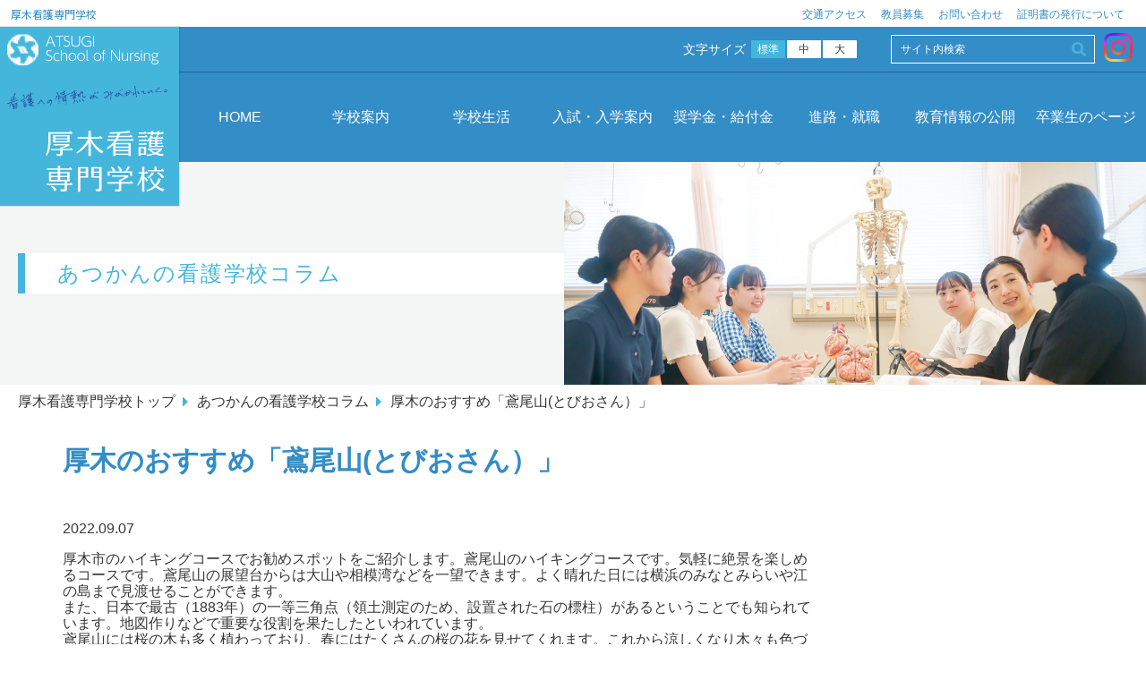

--- FILE ---
content_type: text/html; charset=UTF-8
request_url: https://www.gako.kanagawa-rehab.or.jp/blog/%E5%8E%9A%E6%9C%A8%E3%81%AE%E3%81%8A%E3%81%99%E3%81%99%E3%82%81%E3%80%8C%E9%B3%B6%E5%B0%BE%E5%B1%B1%E3%81%A8%E3%81%B3%E3%81%8A%E3%81%95%E3%82%93%EF%BC%89%E3%80%8D/
body_size: 8996
content:
<!DOCTYPE html>
<html lang="ja" class="no-js">

<head>
    <meta charset="utf-8">
    <meta name="viewport" content="width=device-width, initial-scale=1, shrink-to-fit=no">
            <title>あつかんの看護学校コラム | 厚木看護専門学校</title>
        <meta name="description" content="「人間らしく共に生きるために」という社会福祉の理念に基づき、ヒューマニズムの精神を建学の理念とし、身体的・精神的・社会的にいろいろな角度から健康生活への援助ができる自律した看護師の育成をめざしています。">
    <meta name="keywords" content="">
    <meta name='robots' content='max-image-preview:large' />
<link rel='dns-prefetch' href='//www.gako.kanagawa-rehab.or.jp' />
<link rel='dns-prefetch' href='//fonts.googleapis.com' />
<link rel='dns-prefetch' href='//use.fontawesome.com' />
<script type="text/javascript">
window._wpemojiSettings = {"baseUrl":"https:\/\/s.w.org\/images\/core\/emoji\/14.0.0\/72x72\/","ext":".png","svgUrl":"https:\/\/s.w.org\/images\/core\/emoji\/14.0.0\/svg\/","svgExt":".svg","source":{"concatemoji":"https:\/\/www.gako.kanagawa-rehab.or.jp\/wp-includes\/js\/wp-emoji-release.min.js?ver=6.1.9"}};
/*! This file is auto-generated */
!function(e,a,t){var n,r,o,i=a.createElement("canvas"),p=i.getContext&&i.getContext("2d");function s(e,t){var a=String.fromCharCode,e=(p.clearRect(0,0,i.width,i.height),p.fillText(a.apply(this,e),0,0),i.toDataURL());return p.clearRect(0,0,i.width,i.height),p.fillText(a.apply(this,t),0,0),e===i.toDataURL()}function c(e){var t=a.createElement("script");t.src=e,t.defer=t.type="text/javascript",a.getElementsByTagName("head")[0].appendChild(t)}for(o=Array("flag","emoji"),t.supports={everything:!0,everythingExceptFlag:!0},r=0;r<o.length;r++)t.supports[o[r]]=function(e){if(p&&p.fillText)switch(p.textBaseline="top",p.font="600 32px Arial",e){case"flag":return s([127987,65039,8205,9895,65039],[127987,65039,8203,9895,65039])?!1:!s([55356,56826,55356,56819],[55356,56826,8203,55356,56819])&&!s([55356,57332,56128,56423,56128,56418,56128,56421,56128,56430,56128,56423,56128,56447],[55356,57332,8203,56128,56423,8203,56128,56418,8203,56128,56421,8203,56128,56430,8203,56128,56423,8203,56128,56447]);case"emoji":return!s([129777,127995,8205,129778,127999],[129777,127995,8203,129778,127999])}return!1}(o[r]),t.supports.everything=t.supports.everything&&t.supports[o[r]],"flag"!==o[r]&&(t.supports.everythingExceptFlag=t.supports.everythingExceptFlag&&t.supports[o[r]]);t.supports.everythingExceptFlag=t.supports.everythingExceptFlag&&!t.supports.flag,t.DOMReady=!1,t.readyCallback=function(){t.DOMReady=!0},t.supports.everything||(n=function(){t.readyCallback()},a.addEventListener?(a.addEventListener("DOMContentLoaded",n,!1),e.addEventListener("load",n,!1)):(e.attachEvent("onload",n),a.attachEvent("onreadystatechange",function(){"complete"===a.readyState&&t.readyCallback()})),(e=t.source||{}).concatemoji?c(e.concatemoji):e.wpemoji&&e.twemoji&&(c(e.twemoji),c(e.wpemoji)))}(window,document,window._wpemojiSettings);
</script>
<style type="text/css">
img.wp-smiley,
img.emoji {
	display: inline !important;
	border: none !important;
	box-shadow: none !important;
	height: 1em !important;
	width: 1em !important;
	margin: 0 0.07em !important;
	vertical-align: -0.1em !important;
	background: none !important;
	padding: 0 !important;
}
</style>
	<link rel='stylesheet' id='wp-block-library-css' href='https://www.gako.kanagawa-rehab.or.jp/wp-includes/css/dist/block-library/style.min.css?ver=6.1.9' type='text/css' media='all' />
<link rel='stylesheet' id='classic-theme-styles-css' href='https://www.gako.kanagawa-rehab.or.jp/wp-includes/css/classic-themes.min.css?ver=1' type='text/css' media='all' />
<style id='global-styles-inline-css' type='text/css'>
body{--wp--preset--color--black: #000000;--wp--preset--color--cyan-bluish-gray: #abb8c3;--wp--preset--color--white: #ffffff;--wp--preset--color--pale-pink: #f78da7;--wp--preset--color--vivid-red: #cf2e2e;--wp--preset--color--luminous-vivid-orange: #ff6900;--wp--preset--color--luminous-vivid-amber: #fcb900;--wp--preset--color--light-green-cyan: #7bdcb5;--wp--preset--color--vivid-green-cyan: #00d084;--wp--preset--color--pale-cyan-blue: #8ed1fc;--wp--preset--color--vivid-cyan-blue: #0693e3;--wp--preset--color--vivid-purple: #9b51e0;--wp--preset--gradient--vivid-cyan-blue-to-vivid-purple: linear-gradient(135deg,rgba(6,147,227,1) 0%,rgb(155,81,224) 100%);--wp--preset--gradient--light-green-cyan-to-vivid-green-cyan: linear-gradient(135deg,rgb(122,220,180) 0%,rgb(0,208,130) 100%);--wp--preset--gradient--luminous-vivid-amber-to-luminous-vivid-orange: linear-gradient(135deg,rgba(252,185,0,1) 0%,rgba(255,105,0,1) 100%);--wp--preset--gradient--luminous-vivid-orange-to-vivid-red: linear-gradient(135deg,rgba(255,105,0,1) 0%,rgb(207,46,46) 100%);--wp--preset--gradient--very-light-gray-to-cyan-bluish-gray: linear-gradient(135deg,rgb(238,238,238) 0%,rgb(169,184,195) 100%);--wp--preset--gradient--cool-to-warm-spectrum: linear-gradient(135deg,rgb(74,234,220) 0%,rgb(151,120,209) 20%,rgb(207,42,186) 40%,rgb(238,44,130) 60%,rgb(251,105,98) 80%,rgb(254,248,76) 100%);--wp--preset--gradient--blush-light-purple: linear-gradient(135deg,rgb(255,206,236) 0%,rgb(152,150,240) 100%);--wp--preset--gradient--blush-bordeaux: linear-gradient(135deg,rgb(254,205,165) 0%,rgb(254,45,45) 50%,rgb(107,0,62) 100%);--wp--preset--gradient--luminous-dusk: linear-gradient(135deg,rgb(255,203,112) 0%,rgb(199,81,192) 50%,rgb(65,88,208) 100%);--wp--preset--gradient--pale-ocean: linear-gradient(135deg,rgb(255,245,203) 0%,rgb(182,227,212) 50%,rgb(51,167,181) 100%);--wp--preset--gradient--electric-grass: linear-gradient(135deg,rgb(202,248,128) 0%,rgb(113,206,126) 100%);--wp--preset--gradient--midnight: linear-gradient(135deg,rgb(2,3,129) 0%,rgb(40,116,252) 100%);--wp--preset--duotone--dark-grayscale: url('#wp-duotone-dark-grayscale');--wp--preset--duotone--grayscale: url('#wp-duotone-grayscale');--wp--preset--duotone--purple-yellow: url('#wp-duotone-purple-yellow');--wp--preset--duotone--blue-red: url('#wp-duotone-blue-red');--wp--preset--duotone--midnight: url('#wp-duotone-midnight');--wp--preset--duotone--magenta-yellow: url('#wp-duotone-magenta-yellow');--wp--preset--duotone--purple-green: url('#wp-duotone-purple-green');--wp--preset--duotone--blue-orange: url('#wp-duotone-blue-orange');--wp--preset--font-size--small: 13px;--wp--preset--font-size--medium: 20px;--wp--preset--font-size--large: 36px;--wp--preset--font-size--x-large: 42px;--wp--preset--spacing--20: 0.44rem;--wp--preset--spacing--30: 0.67rem;--wp--preset--spacing--40: 1rem;--wp--preset--spacing--50: 1.5rem;--wp--preset--spacing--60: 2.25rem;--wp--preset--spacing--70: 3.38rem;--wp--preset--spacing--80: 5.06rem;}:where(.is-layout-flex){gap: 0.5em;}body .is-layout-flow > .alignleft{float: left;margin-inline-start: 0;margin-inline-end: 2em;}body .is-layout-flow > .alignright{float: right;margin-inline-start: 2em;margin-inline-end: 0;}body .is-layout-flow > .aligncenter{margin-left: auto !important;margin-right: auto !important;}body .is-layout-constrained > .alignleft{float: left;margin-inline-start: 0;margin-inline-end: 2em;}body .is-layout-constrained > .alignright{float: right;margin-inline-start: 2em;margin-inline-end: 0;}body .is-layout-constrained > .aligncenter{margin-left: auto !important;margin-right: auto !important;}body .is-layout-constrained > :where(:not(.alignleft):not(.alignright):not(.alignfull)){max-width: var(--wp--style--global--content-size);margin-left: auto !important;margin-right: auto !important;}body .is-layout-constrained > .alignwide{max-width: var(--wp--style--global--wide-size);}body .is-layout-flex{display: flex;}body .is-layout-flex{flex-wrap: wrap;align-items: center;}body .is-layout-flex > *{margin: 0;}:where(.wp-block-columns.is-layout-flex){gap: 2em;}.has-black-color{color: var(--wp--preset--color--black) !important;}.has-cyan-bluish-gray-color{color: var(--wp--preset--color--cyan-bluish-gray) !important;}.has-white-color{color: var(--wp--preset--color--white) !important;}.has-pale-pink-color{color: var(--wp--preset--color--pale-pink) !important;}.has-vivid-red-color{color: var(--wp--preset--color--vivid-red) !important;}.has-luminous-vivid-orange-color{color: var(--wp--preset--color--luminous-vivid-orange) !important;}.has-luminous-vivid-amber-color{color: var(--wp--preset--color--luminous-vivid-amber) !important;}.has-light-green-cyan-color{color: var(--wp--preset--color--light-green-cyan) !important;}.has-vivid-green-cyan-color{color: var(--wp--preset--color--vivid-green-cyan) !important;}.has-pale-cyan-blue-color{color: var(--wp--preset--color--pale-cyan-blue) !important;}.has-vivid-cyan-blue-color{color: var(--wp--preset--color--vivid-cyan-blue) !important;}.has-vivid-purple-color{color: var(--wp--preset--color--vivid-purple) !important;}.has-black-background-color{background-color: var(--wp--preset--color--black) !important;}.has-cyan-bluish-gray-background-color{background-color: var(--wp--preset--color--cyan-bluish-gray) !important;}.has-white-background-color{background-color: var(--wp--preset--color--white) !important;}.has-pale-pink-background-color{background-color: var(--wp--preset--color--pale-pink) !important;}.has-vivid-red-background-color{background-color: var(--wp--preset--color--vivid-red) !important;}.has-luminous-vivid-orange-background-color{background-color: var(--wp--preset--color--luminous-vivid-orange) !important;}.has-luminous-vivid-amber-background-color{background-color: var(--wp--preset--color--luminous-vivid-amber) !important;}.has-light-green-cyan-background-color{background-color: var(--wp--preset--color--light-green-cyan) !important;}.has-vivid-green-cyan-background-color{background-color: var(--wp--preset--color--vivid-green-cyan) !important;}.has-pale-cyan-blue-background-color{background-color: var(--wp--preset--color--pale-cyan-blue) !important;}.has-vivid-cyan-blue-background-color{background-color: var(--wp--preset--color--vivid-cyan-blue) !important;}.has-vivid-purple-background-color{background-color: var(--wp--preset--color--vivid-purple) !important;}.has-black-border-color{border-color: var(--wp--preset--color--black) !important;}.has-cyan-bluish-gray-border-color{border-color: var(--wp--preset--color--cyan-bluish-gray) !important;}.has-white-border-color{border-color: var(--wp--preset--color--white) !important;}.has-pale-pink-border-color{border-color: var(--wp--preset--color--pale-pink) !important;}.has-vivid-red-border-color{border-color: var(--wp--preset--color--vivid-red) !important;}.has-luminous-vivid-orange-border-color{border-color: var(--wp--preset--color--luminous-vivid-orange) !important;}.has-luminous-vivid-amber-border-color{border-color: var(--wp--preset--color--luminous-vivid-amber) !important;}.has-light-green-cyan-border-color{border-color: var(--wp--preset--color--light-green-cyan) !important;}.has-vivid-green-cyan-border-color{border-color: var(--wp--preset--color--vivid-green-cyan) !important;}.has-pale-cyan-blue-border-color{border-color: var(--wp--preset--color--pale-cyan-blue) !important;}.has-vivid-cyan-blue-border-color{border-color: var(--wp--preset--color--vivid-cyan-blue) !important;}.has-vivid-purple-border-color{border-color: var(--wp--preset--color--vivid-purple) !important;}.has-vivid-cyan-blue-to-vivid-purple-gradient-background{background: var(--wp--preset--gradient--vivid-cyan-blue-to-vivid-purple) !important;}.has-light-green-cyan-to-vivid-green-cyan-gradient-background{background: var(--wp--preset--gradient--light-green-cyan-to-vivid-green-cyan) !important;}.has-luminous-vivid-amber-to-luminous-vivid-orange-gradient-background{background: var(--wp--preset--gradient--luminous-vivid-amber-to-luminous-vivid-orange) !important;}.has-luminous-vivid-orange-to-vivid-red-gradient-background{background: var(--wp--preset--gradient--luminous-vivid-orange-to-vivid-red) !important;}.has-very-light-gray-to-cyan-bluish-gray-gradient-background{background: var(--wp--preset--gradient--very-light-gray-to-cyan-bluish-gray) !important;}.has-cool-to-warm-spectrum-gradient-background{background: var(--wp--preset--gradient--cool-to-warm-spectrum) !important;}.has-blush-light-purple-gradient-background{background: var(--wp--preset--gradient--blush-light-purple) !important;}.has-blush-bordeaux-gradient-background{background: var(--wp--preset--gradient--blush-bordeaux) !important;}.has-luminous-dusk-gradient-background{background: var(--wp--preset--gradient--luminous-dusk) !important;}.has-pale-ocean-gradient-background{background: var(--wp--preset--gradient--pale-ocean) !important;}.has-electric-grass-gradient-background{background: var(--wp--preset--gradient--electric-grass) !important;}.has-midnight-gradient-background{background: var(--wp--preset--gradient--midnight) !important;}.has-small-font-size{font-size: var(--wp--preset--font-size--small) !important;}.has-medium-font-size{font-size: var(--wp--preset--font-size--medium) !important;}.has-large-font-size{font-size: var(--wp--preset--font-size--large) !important;}.has-x-large-font-size{font-size: var(--wp--preset--font-size--x-large) !important;}
.wp-block-navigation a:where(:not(.wp-element-button)){color: inherit;}
:where(.wp-block-columns.is-layout-flex){gap: 2em;}
.wp-block-pullquote{font-size: 1.5em;line-height: 1.6;}
</style>
<link rel='stylesheet' id='contact-form-7-css' href='https://www.gako.kanagawa-rehab.or.jp/wp-content/plugins/contact-form-7/includes/css/styles.css?ver=5.7.7' type='text/css' media='all' />
<link rel='stylesheet' id='google_font-css' href='https://fonts.googleapis.com/css?family=Noto+Sans+JP%3A100%2C300%2C400%2C500%2C700%2C900&#038;ver=6.1.9' type='text/css' media='all' />
<link rel='stylesheet' id='font_awesome.css-css' href='https://use.fontawesome.com/releases/v5.0.6/css/all.css?ver=6.1.9' type='text/css' media='all' />
<link rel='stylesheet' id='normalize.css-css' href='https://www.gako.kanagawa-rehab.or.jp/wp-content/themes/gako.kanagawa-rehab/css/normalize.css?ver=6.1.9' type='text/css' media='all' />
<link rel='stylesheet' id='style.css-css' href='https://www.gako.kanagawa-rehab.or.jp/wp-content/themes/gako.kanagawa-rehab/css/style.css?ver=6.1.9' type='text/css' media='all' />
<link rel='stylesheet' id='pages.css-css' href='https://www.gako.kanagawa-rehab.or.jp/wp-content/themes/gako.kanagawa-rehab/css/pages.css?ver=6.1.9' type='text/css' media='all' />
<link rel='stylesheet' id='styles_f.css-css' href='https://www.gako.kanagawa-rehab.or.jp/wp-content/themes/gako.kanagawa-rehab/css/style_f.css?ver=6.1.9' type='text/css' media='all' />
<link rel='stylesheet' id='styles_t.css-css' href='https://www.gako.kanagawa-rehab.or.jp/wp-content/themes/gako.kanagawa-rehab/css/style_t.css?ver=6.1.9' type='text/css' media='all' />
<link rel='stylesheet' id='styles_fs.css-css' href='https://www.gako.kanagawa-rehab.or.jp/wp-content/themes/gako.kanagawa-rehab/css/style_fs.css?ver=6.1.9' type='text/css' media='all' />
<script type='text/javascript' src='https://code.jquery.com/jquery-2.2.4.min.js?ver=6.1.9' id='jquery-js'></script>
<script type='text/javascript' src='https://www.gako.kanagawa-rehab.or.jp/wp-content/themes/gako.kanagawa-rehab/js/scripts.js?ver=6.1.9' id='scripts.js-js'></script>
<script type='text/javascript' src='https://www.gako.kanagawa-rehab.or.jp/wp-content/themes/gako.kanagawa-rehab/js/imagesloaded.pkgd.min.js?ver=6.1.9' id='imagesLoaded-js'></script>
<script type='text/javascript' src='https://www.gako.kanagawa-rehab.or.jp/wp-content/themes/gako.kanagawa-rehab/js/logoReplace.js?ver=6.1.9' id='logoReplace.js-js'></script>
<link rel="https://api.w.org/" href="https://www.gako.kanagawa-rehab.or.jp/wp-json/" /><link rel="EditURI" type="application/rsd+xml" title="RSD" href="https://www.gako.kanagawa-rehab.or.jp/xmlrpc.php?rsd" />
<link rel="wlwmanifest" type="application/wlwmanifest+xml" href="https://www.gako.kanagawa-rehab.or.jp/wp-includes/wlwmanifest.xml" />
<meta name="generator" content="WordPress 6.1.9" />
<link rel="canonical" href="https://www.gako.kanagawa-rehab.or.jp/blog/%e5%8e%9a%e6%9c%a8%e3%81%ae%e3%81%8a%e3%81%99%e3%81%99%e3%82%81%e3%80%8c%e9%b3%b6%e5%b0%be%e5%b1%b1%e3%81%a8%e3%81%b3%e3%81%8a%e3%81%95%e3%82%93%ef%bc%89%e3%80%8d/" />
<link rel='shortlink' href='https://www.gako.kanagawa-rehab.or.jp/?p=3340' />
<link rel="alternate" type="application/json+oembed" href="https://www.gako.kanagawa-rehab.or.jp/wp-json/oembed/1.0/embed?url=https%3A%2F%2Fwww.gako.kanagawa-rehab.or.jp%2Fblog%2F%25e5%258e%259a%25e6%259c%25a8%25e3%2581%25ae%25e3%2581%258a%25e3%2581%2599%25e3%2581%2599%25e3%2582%2581%25e3%2580%258c%25e9%25b3%25b6%25e5%25b0%25be%25e5%25b1%25b1%25e3%2581%25a8%25e3%2581%25b3%25e3%2581%258a%25e3%2581%2595%25e3%2582%2593%25ef%25bc%2589%25e3%2580%258d%2F" />
<link rel="alternate" type="text/xml+oembed" href="https://www.gako.kanagawa-rehab.or.jp/wp-json/oembed/1.0/embed?url=https%3A%2F%2Fwww.gako.kanagawa-rehab.or.jp%2Fblog%2F%25e5%258e%259a%25e6%259c%25a8%25e3%2581%25ae%25e3%2581%258a%25e3%2581%2599%25e3%2581%2599%25e3%2582%2581%25e3%2580%258c%25e9%25b3%25b6%25e5%25b0%25be%25e5%25b1%25b1%25e3%2581%25a8%25e3%2581%25b3%25e3%2581%258a%25e3%2581%2595%25e3%2582%2593%25ef%25bc%2589%25e3%2580%258d%2F&#038;format=xml" />
    <link rel="shortcut icon" type="image/x-icon" href="https://www.gako.kanagawa-rehab.or.jp/wp-content/themes/gako.kanagawa-rehab/images/gako_favicon.ico">
    <!-- Google Tag Manager -->
    <script>
        (function(w, d, s, l, i) {
            w[l] = w[l] || [];
            w[l].push({
                'gtm.start': new Date().getTime(),
                event: 'gtm.js'
            });
            var f = d.getElementsByTagName(s)[0],
                j = d.createElement(s),
                dl = l != 'dataLayer' ? '&l=' + l : '';
            j.async = true;
            j.src =
                'https://www.googletagmanager.com/gtm.js?id=' + i + dl;
            f.parentNode.insertBefore(j, f);
        })(window, document, 'script', 'dataLayer', 'GTM-WBQTB42');
    </script>
    <!-- End Google Tag Manager -->
</head>

<body class="blog-template-default single single-blog postid-3340 %e5%8e%9a%e6%9c%a8%e3%81%ae%e3%81%8a%e3%81%99%e3%81%99%e3%82%81%e3%80%8c%e9%b3%b6%e5%b0%be%e5%b1%b1%e3%81%a8%e3%81%b3%e3%81%8a%e3%81%95%e3%82%93%ef%bc%89%e3%80%8d" id="top">
    <!-- Google Tag Manager (noscript) -->
    <noscript><iframe src="https://www.googletagmanager.com/ns.html?id=GTM-WBQTB42"
            height="0" width="0" style="display:none;visibility:hidden"></iframe></noscript>
    <!-- End Google Tag Manager (noscript) -->

    
    
    <header class="header">
        <div class="header__upper">
            <h1>
                <a href="https://www.gako.kanagawa-rehab.or.jp/">厚木看護専門学校</a>
            </h1>
            <ul>
                <!-- <li><a href="https://www.kanagawa-rehab.or.jp/" target="_blank">神奈川県総合リハビリテーションセンター</a></li> -->
                <li><a href="https://www.gako.kanagawa-rehab.or.jp/school_outline/map/">交通アクセス</a></li>
                <li><a href="https://www.kanagawa-rehab.or.jp/staff-recruitment/kango-teacher/" target="_blank">教員募集</a></li>
                <li><a href="https://www.gako.kanagawa-rehab.or.jp/contact/">お問い合わせ</a></li>
                <li><a href="/certificate/">証明書の発行について</a></li>
            </ul>
        </div>

        <div id="topLogo" class="header__logo">
            <a href="https://www.gako.kanagawa-rehab.or.jp/"
                class="header__logo__link">
                <picture>
                    <source media="(max-width: 767px)" srcset="https://www.gako.kanagawa-rehab.or.jp/wp-content/themes/gako.kanagawa-rehab/images/header_nav_logo_mobile.png">
                    <source media="(max-width: 1024px)" srcset="https://www.gako.kanagawa-rehab.or.jp/wp-content/themes/gako.kanagawa-rehab/images/svg/logo_under.svg">
                    <img src="https://www.gako.kanagawa-rehab.or.jp/wp-content/themes/gako.kanagawa-rehab/images/svg/logo_under.svg"
                        alt="サイトロゴ：厚木看護専門学校">
                </picture>
            </a>

            <button id="hamburgerMenu"
                type="button"
                class="header__hamburger"
                aria-controls="menu"
                aria-haspopup="menu"
                title="メニューを開く">
            </button>
        </div>

        <div class="header__middle">
            <div class="right-box">
                <dl class="right-box__view">
                    <dt>文字サイズ</dt>
                    <dd>
                        <ul>
                            <li class="normal active"><a href="" data-fs="default">標準</a></li>
                            <li class="middle"><a href="" data-fs="middle">中</a></li>
                            <li class="big"><a href="" data-fs="large">大</a></li>
                        </ul>
                    </dd>
                </dl>
                <div class="right-box__search">
                    <form role="search" method="get" id="searchform" action="https://www.gako.kanagawa-rehab.or.jp/">
    <div class="search-inner">
        <input class="search-text" type="text" value="" name="s" id="s" placeholder="サイト内検索" />
        <input class="search-btn" type="submit" id="searchsubmit" value="Search" /><i class="fas fa-search"></i>
    </div>
</form>                </div>
                <div class="right-box__sns">
                    <a href="https://www.instagram.com/atsugikango_appy/" target="_blank">
                        <img src="https://www.gako.kanagawa-rehab.or.jp/wp-content/themes/gako.kanagawa-rehab/images/svg/instagram_icon.svg">
                    </a>
                </div>
            </div>
        </div>
        <!--  PC Menu  -->
        <nav class="header__under">
            <ul role="list">
                <li class="">
                    <a href="https://www.gako.kanagawa-rehab.or.jp/" class="summary">HOME</a>
                </li>

                                <li class="">
                    <div class="details">
                        <p class="summary">
                            <a href="https://www.gako.kanagawa-rehab.or.jp/school_outline">学校案内</a>
                        </p>
                        <nav class="nav-children">
                            <div class="nav-children__inner">
                                <a href="https://www.gako.kanagawa-rehab.or.jp/gakkou_aisatu">学校長挨拶</a>
                                <a href="https://www.gako.kanagawa-rehab.or.jp/mokuhyo">教育理念・目的・目標</a>
                                <a href="https://www.gako.kanagawa-rehab.or.jp/admission_policy">3つのポリシー</a>
                                <a href="https://www.gako.kanagawa-rehab.or.jp/kyouin">教員紹介</a>
                                <a href="https://www.gako.kanagawa-rehab.or.jp/facility">施設案内</a>
                                <a href="https://www.gako.kanagawa-rehab.or.jp/media">メディア掲載</a>
                                <a href="https://www.gako.kanagawa-rehab.or.jp/school_outline/map">アクセス</a>
                                <a href="https://www.kanagawa-rehab.or.jp/staff-recruitment/kango-teacher/" target="_blank">教員募集</a>
                            </div>
                        </nav>
                    </div>
                </li>

                                <li class="">
                    <div class="details">
                        <p class="summary">
                            <a href="https://www.gako.kanagawa-rehab.or.jp/gakoseikatu">
                                学校生活
                            </a>
                        </p>
                        <nav class="nav-children">
                            <div class="nav-children__inner">
                                <a href="https://www.gako.kanagawa-rehab.or.jp/curriculum" class="">カリキュラムの特徴・シラバス</a>
                                <a href="https://www.gako.kanagawa-rehab.or.jp/supportsystem" class="">学生サポートシステム</a>
                                <a href="https://www.gako.kanagawa-rehab.or.jp/double_school" class="">ダブルスクール</a>
                                <a href="https://www.gako.kanagawa-rehab.or.jp/kango1_seikatu" class="">Atsukan Style</a>
                                <a href="https://www.gako.kanagawa-rehab.or.jp/uniform" class="">ユニフォーム紹介</a>
                                <a href="https://www.gako.kanagawa-rehab.or.jp/kango1_jissyuu" class="">主な実習先</a>
                                <a href="https://www.gako.kanagawa-rehab.or.jp/friday" class="">セルフラーニングディ</a>
                            </div>
                        </nav>
                    </div>
                </li>

                                <li class="">
                    <div class="details">
                        <p class="summary">
                            <a href="https://www.gako.kanagawa-rehab.or.jp/enrollment_guide">
                                入試・入学案内
                            </a>
                        </p>
                        <nav class="nav-children">
                            <div class="nav-children__inner">
                                <a href="https://www.gako.kanagawa-rehab.or.jp/application" class="">募集学科・修業年限・募集定員</a>
                                <a href="https://www.gako.kanagawa-rehab.or.jp/enrollment_guide/information/">入試情報</a>
                                <a href="https://www.gako.kanagawa-rehab.or.jp/enrollment_guide/schedule/">入試日程</a>
                                <a href="https://www.gako.kanagawa-rehab.or.jp/guidelines" class="">募集要項</a>
                                <a href="https://www.gako.kanagawa-rehab.or.jp/magnification" class="">受験倍率</a>
                                <a href="https://www.gako.kanagawa-rehab.or.jp/tuition" class="">学費</a>
                                <a href="https://www.gako.kanagawa-rehab.or.jp/opencampus" class="">オープンキャンパス・イベント</a>
                                <a href="https://www.gako.kanagawa-rehab.or.jp/internet-app_2025" class="">インターネット出願</a>
                            </div>
                        </nav>
                    </div>
                </li>

                                <li class="">
                    <div class="details">
                        <p class="summary">
                            <a href="https://www.gako.kanagawa-rehab.or.jp/gakuhi_shogakukin">
                                奨学金・給付金
                            </a>
                        </p>
                        <nav class="nav-children">
                            <div class="nav-children__inner">
                                <a href="https://www.gako.kanagawa-rehab.or.jp/all" class="">入学を希望する皆さま</a>
                                <a href="https://www.gako.kanagawa-rehab.or.jp/society" class="">社会人の方</a>
                                <a href="https://www.gako.kanagawa-rehab.or.jp/student" class="">現役高校生・高卒後2年までの方</a>
                            </div>
                        </nav>
                    </div>
                </li>

                                <li class="">
                    <div class="details">
                        <p class="summary">
                            <a href="https://www.gako.kanagawa-rehab.or.jp/shikaku_shushoku">
                                進路・就職
                            </a>
                        </p>
                        <nav class="nav-children">
                            <div class="nav-children__inner">
                                <a href="https://www.gako.kanagawa-rehab.or.jp/qualifications" class="">卒業時に取得できる資格</a>
                                <a href="https://www.gako.kanagawa-rehab.or.jp/pass_rate" class="">看護師国家試験合格率（新卒）</a>
                                <a href="https://www.gako.kanagawa-rehab.or.jp/course" class="">主な就職先</a>
                            </div>
                        </nav>
                    </div>
                </li>

                                <li class="">
                    <div class="details">
                        <p class="summary">
                            <a href="https://www.gako.kanagawa-rehab.or.jp/gakkoujouhou">
                                教育情報の公開
                            </a>
                        </p>
                        <nav class="nav-children">
                            <div class="nav-children__inner">
                                <a href="https://www.gako.kanagawa-rehab.or.jp/vision" class="">本校のビジョン</a>
                                <a href="https://www.gako.kanagawa-rehab.or.jp/syokuin_rinri" class="">職員倫理規定</a>
                                <a href="https://www.gako.kanagawa-rehab.or.jp/privacy" class="">プライバシー・ポリシー</a>
                                <a href="https://www.gako.kanagawa-rehab.or.jp/evaluation" class="">技術到達度評価・卒業時に到達すべき能力</a>
                                <a href="https://www.gako.kanagawa-rehab.or.jp/jikotenkenjikohyokakaigi" class="">自己点検・自己評価</a>
                                <a href="https://www.gako.kanagawa-rehab.or.jp/gakkokankeishakaigi" class="">学校関係者評価委員会</a>
                                <a href="https://www.gako.kanagawa-rehab.or.jp/kyoikukateihenseiiinkai" class="">教育課程編成委員会</a>
                                <a href="https://www.gako.kanagawa-rehab.or.jp/nempo" class="">年報</a>
                                <a href="https://www.gako.kanagawa-rehab.or.jp/shokugyojissensemmonkatei" class="">職業実践専門課程　基本情報公開</a>
                                <a href="https://www.gako.kanagawa-rehab.or.jp/nyuusatu" class="">入札案内</a>
                            </div>
                        </nav>
                    </div>
                </li>

                                <li class="">
                    <div class="details">
                        <p class="summary">
                            <a href="https://www.gako.kanagawa-rehab.or.jp/graduate">
                                卒業生のページ
                            </a>
                        </p>
                        <nav class="nav-children">
                            <div class="nav-children__inner">
                                <a href="https://www.gako.kanagawa-rehab.or.jp/certificate" class="">証明書の発行について</a>
                                <a href="https://www.gako.kanagawa-rehab.or.jp/reunion" class="">同窓会告知</a>
                            </div>
                        </nav>
                    </div>
                </li>
            </ul>
        </nav>
        <!--  Mobile Menu  -->
        <div id="menu" class="header__mobile-menu">
            <nav>
                <ul role="list">
                    <li><a href="https://www.gako.kanagawa-rehab.or.jp/">HOME</a></li>
                    <li><a href="https://www.gako.kanagawa-rehab.or.jp/school_outline/">学校案内</a></li>
                    <li><a href="https://www.gako.kanagawa-rehab.or.jp/gakoseikatu/">学校生活</a></li>
                    <li><a href="https://www.gako.kanagawa-rehab.or.jp/enrollment_guide/">入試・入学案内</a></li>
                    <li><a href="https://www.gako.kanagawa-rehab.or.jp/gakuhi_shogakukin/">奨学金・給付金</a></li>
                    <li><a href="https://www.gako.kanagawa-rehab.or.jp/shikaku_shushoku/">進路・就職</a></li>
                    <li><a href="https://www.gako.kanagawa-rehab.or.jp/gakkoujouhou/">教育情報の公開</a></li>
                    <li><a href="https://www.gako.kanagawa-rehab.or.jp/graduate/">卒業生のページ</a></li>
                    <li><a href="https://www.gako.kanagawa-rehab.or.jp/school_outline/map/">アクセス</a></li>
                    <li><a href="https://www.gako.kanagawa-rehab.or.jp/certificate/">証明書の発行について</a></li>
                    <li><a href="https://www.gako.kanagawa-rehab.or.jp/current_students/">在校生のページ</a></li>
                    <li><a href="https://www.gako.kanagawa-rehab.or.jp/graduate/">卒業生のページ</a></li>
                    <li><a href="https://www.gako.kanagawa-rehab.or.jp/blog/">あつかんの看護学校コラム</a></li>
                    <li><a href="https://www.gako.kanagawa-rehab.or.jp/contact/">お問い合わせ</a></li>
                    <li><a href="https://www.gako.kanagawa-rehab.or.jp/privacy-policy/">プライバシーポリシー</a></li>
                    <li><a href="https://www.gako.kanagawa-rehab.or.jp/sitemap/">サイトマップ</a></li>
                </ul>
            </nav>
            <div class="header__mobile-menu__search">
                <form role="search" method="get" id="searchform" action="https://www.gako.kanagawa-rehab.or.jp/">
    <div class="search-inner">
        <input class="search-text" type="text" value="" name="s" id="s" placeholder="サイト内検索" />
        <input class="search-btn" type="submit" id="searchsubmit" value="Search" /><i class="fas fa-search"></i>
    </div>
</form>            </div>
            <div class="header__mobile-menu__sns">
                <a href="https://www.instagram.com/atsugikango_appy/" target="_blank">
                    <img src="https://www.gako.kanagawa-rehab.or.jp/wp-content/themes/gako.kanagawa-rehab/images/svg/instagram_icon.svg">
                </a>
            </div>
        </div>
    </header>

    
    <main class="main pages">
<main class="main">

                <div class="page__head">
                <h1 class="page__title blog"><span>あつかんの看護学校コラム</span></h1>
            </div>
                <div class="breadcrumbs">
        <ul>
            <li class="home"><a href="https://www.gako.kanagawa-rehab.or.jp/">厚木看護専門学校トップ</a></li>
                            <li><a href="https://www.gako.kanagawa-rehab.or.jp/blog/">あつかんの看護学校コラム</a></li>
                <li><span>厚木のおすすめ「鳶尾山(とびおさん）」</span></li>
                    </ul>
    </div>

            <div class="page__body twoColumns">
                <div class="twoColumns__main-column">
                    <h2 class="page__child-page-title"><span>厚木のおすすめ「鳶尾山(とびおさん）」</span></h2>
                    <div class="cont__news">
                        <p>2022.09.07</p>
                        <p>厚木市のハイキングコースでお勧めスポットをご紹介します。鳶尾山のハイキングコースです。気軽に絶景を楽しめるコースです。鳶尾山の展望台からは大山や相模湾などを一望できます。よく晴れた日には横浜のみなとみらいや江の島まで見渡せることができます。<br />
また、日本で最古（1883年）の一等三角点（領土測定のため、設置された石の標柱）があるということでも知られています。地図作りなどで重要な役割を果たしたといわれています。<br />
鳶尾山には桜の木も多く植わっており、春にはたくさんの桜の花を見せてくれます。これから涼しくなり木々も色づいていきます。皆さんも鳶尾山に自然に触れに行ってみてはいかがでしょうか。</p>
<div id="attachment_3341" style="width: 214px" class="wp-caption alignnone"><img aria-describedby="caption-attachment-3341" decoding="async" class="size-full wp-image-3341" src="https://www.gako.kanagawa-rehab.or.jp/wp-content/uploads/sites/4/2022/09/4c820b6bb8468b8dd4519062ab91cba4.jpg" alt="" width="204" height="272" /><p id="caption-attachment-3341" class="wp-caption-text">鳶尾山　展望台</p></div>
<div id="attachment_3342" style="width: 281px" class="wp-caption alignnone"><img aria-describedby="caption-attachment-3342" decoding="async" loading="lazy" class="size-full wp-image-3342" src="https://www.gako.kanagawa-rehab.or.jp/wp-content/uploads/sites/4/2022/09/c57bad5476da2805b7ed350467a34874.jpg" alt="" width="271" height="203" /><p id="caption-attachment-3342" class="wp-caption-text">展望台からの景色</p></div>
<p>看護学科　松嶋葉子</p>
                    </div>
                </div>
                <div class="twoColumns__sidebar">
                    <div class="sidebar">
    </div>                </div>
            </div>
            
    
</main>

<div id="pageTopBtn" class="page-top-btn">
    <a href="#">Page Top</a>
</div>

</main>

<script type='text/javascript' src='https://www.gako.kanagawa-rehab.or.jp/wp-content/plugins/contact-form-7/includes/swv/js/index.js?ver=5.7.7' id='swv-js'></script>
<script type='text/javascript' id='contact-form-7-js-extra'>
/* <![CDATA[ */
var wpcf7 = {"api":{"root":"https:\/\/www.gako.kanagawa-rehab.or.jp\/wp-json\/","namespace":"contact-form-7\/v1"}};
/* ]]> */
</script>
<script type='text/javascript' src='https://www.gako.kanagawa-rehab.or.jp/wp-content/plugins/contact-form-7/includes/js/index.js?ver=5.7.7' id='contact-form-7-js'></script>
<script type='text/javascript' src='https://www.google.com/recaptcha/api.js?render=6Le2i9cZAAAAAOzWQ7jQPbr5t7Yq9A0mjVP8PtsG&#038;ver=3.0' id='google-recaptcha-js'></script>
<script type='text/javascript' src='https://www.gako.kanagawa-rehab.or.jp/wp-includes/js/dist/vendor/regenerator-runtime.min.js?ver=0.13.9' id='regenerator-runtime-js'></script>
<script type='text/javascript' src='https://www.gako.kanagawa-rehab.or.jp/wp-includes/js/dist/vendor/wp-polyfill.min.js?ver=3.15.0' id='wp-polyfill-js'></script>
<script type='text/javascript' id='wpcf7-recaptcha-js-extra'>
/* <![CDATA[ */
var wpcf7_recaptcha = {"sitekey":"6Le2i9cZAAAAAOzWQ7jQPbr5t7Yq9A0mjVP8PtsG","actions":{"homepage":"homepage","contactform":"contactform"}};
/* ]]> */
</script>
<script type='text/javascript' src='https://www.gako.kanagawa-rehab.or.jp/wp-content/plugins/contact-form-7/modules/recaptcha/index.js?ver=5.7.7' id='wpcf7-recaptcha-js'></script>
<footer class="footer">
    <div class="footer__upper">
        
        <div id="footerLogo" class="logo"><img src="https://www.gako.kanagawa-rehab.or.jp/wp-content/themes/gako.kanagawa-rehab/images/svg/logo_under.svg" alt="サイトロゴ：厚木看護専門学校"></div>
        <p class="address"><span>〒243-0005</span> 神奈川県厚木市松枝2-6-5</p>
        <p class="tel">学校総務課<a href="tel:046-222-1240">046-222-1240</a></p>
        <!--<div class="tweet"><a href="https://www.gako.kanagawa-rehab.or.jp/tubuyaki/">職員のつぶやき</a></div>-->
    </div>
    <div class="footer__map">
        <iframe src="https://www.google.com/maps/embed?pb=!1m18!1m12!1m3!1d812.5397159285659!2d139.35703662865401!3d35.4508612679036!2m3!1f0!2f0!3f0!3m2!1i1024!2i768!4f13.1!3m3!1m2!1s0x6019000658571269%3A0x973cabea18a87c2e!2z44CSMjQzLTAwMDUg56We5aWI5bed55yM5Y6a5pyo5biC5p2-5p6d77yS5LiB55uu77yW4oiS77yV!5e0!3m2!1sja!2sjp!4v1549957278075" width="100%" height="100%" frameborder="0" style="border:0" allowfullscreen></iframe>
    </div>
    <nav class="footer__nav">
        <ul class="nav-list">
            <li class="nav-list__item home">
                <p><a href="https://www.gako.kanagawa-rehab.or.jp/">HOME</a></p>
            </li>
            <li class="nav-list__item school-outline">
                <p><a href="https://www.gako.kanagawa-rehab.or.jp/school_outline/">学校案内</a></p>
                <ul class="nav-sub-list">
                    <li><a href="https://www.gako.kanagawa-rehab.or.jp/school_outline/gakkou_aisatu/">学校長挨拶</a></li>
                    <li><a href="https://www.gako.kanagawa-rehab.or.jp/school_outline/mokuhyo/">教育理念・目的・目標</a></li>
                    <li><a href="https://www.gako.kanagawa-rehab.or.jp/school_outline/admission_policy/">3つのポリシー</a></li>
                    <li><a href="https://www.gako.kanagawa-rehab.or.jp/school_outline/kyouin/">教員紹介</a></li>
                    <li><a href="https://www.gako.kanagawa-rehab.or.jp/school_outline/facility/">施設案内</a></li>
                    <li><a href="https://www.gako.kanagawa-rehab.or.jp/school_outline/media/">メディア掲載</a></li>
                    <li><a href="https://www.gako.kanagawa-rehab.or.jp/school_outline/map/">アクセス</a></li>
                    <li class="light"><a href="https://www.kanagawa-rehab.or.jp/staff-recruitment/kango-teacher/" target="_blank">教員募集</a></li>
                </ul>
            </li>
            <li class="nav-list__item gakoseikatu">
                <p><a href="https://www.gako.kanagawa-rehab.or.jp/gakoseikatu/">学生生活</a></p>
                <ul class="nav-sub-list">
                    <li><a href="https://www.gako.kanagawa-rehab.or.jp/gakoseikatu/curriculum/">カリキュラムの特徴・シラバス</a></li>
                    <li><a href="https://www.gako.kanagawa-rehab.or.jp/gakoseikatu/supportsystem/">学生サポートシステム</a></li>
                    <li><a href="https://www.gako.kanagawa-rehab.or.jp/gakoseikatu/double_school/">ダブルスクール</a></li>
                    <li><a href="https://www.gako.kanagawa-rehab.or.jp/gakoseikatu/kango1_seikatu/">Atsukan Style</a></li>
                    <li><a href="https://www.gako.kanagawa-rehab.or.jp/gakoseikatu/uniform/">ユニフォーム紹介</a></li>
                    <li><a href="https://www.gako.kanagawa-rehab.or.jp/gakoseikatu/kango1_jissyuu/">主な実習先</a></li>
                    <li><a href="https://www.gako.kanagawa-rehab.or.jp/gakoseikatu/friday/">セルフラーニングディ</a></li>
                </ul>
            </li>
            <li class="nav-list__item enrollment-guide">
                <p><a href="https://www.gako.kanagawa-rehab.or.jp/enrollment_guide/">入試・入学案内</a></p>
                <ul class="nav-sub-list">
                    <li><a href="https://www.gako.kanagawa-rehab.or.jp/enrollment_guide/application/">募集学科・修業年限・募集定員</a></li>
                    <li><a href="https://www.gako.kanagawa-rehab.or.jp/enrollment_guide/information/">入試情報</a></li>
                    <li><a href="https://www.gako.kanagawa-rehab.or.jp/enrollment_guide/information/">入試日程</a></li>
                    <li><a href="https://www.gako.kanagawa-rehab.or.jp/enrollment_guide/schedule/">募集要項</a></li>
                    <li><a href="https://www.gako.kanagawa-rehab.or.jp/enrollment_guide/magnification/">受験倍率</a></li>
                    <li><a href="https://www.gako.kanagawa-rehab.or.jp/enrollment_guide/tuition/">学費</a></li>
                    <li><a href="https://www.gako.kanagawa-rehab.or.jp/enrollment_guide/opencampus/">オープンキャンパス・イベント</a></li>
                    <li><a href="https://www.gako.kanagawa-rehab.or.jp/enrollment_guide/internet-app_2025/">インターネット出願</a></li>
                </ul>
            </li>
            <li class="nav-list__item gakuhi-shogakukin">
                <p><a href="https://www.gako.kanagawa-rehab.or.jp/gakuhi_shogakukin/">奨学金・給付金</a></p>
                <ul class="nav-sub-list">
                    <li><a href="https://www.gako.kanagawa-rehab.or.jp/gakuhi_shogakukin/all/">入学を希望する皆さま</a></li>
                    <li><a href="https://www.gako.kanagawa-rehab.or.jp/gakuhi_shogakukin/society/">社会人の方</a></li>
                    <li><a href="https://www.gako.kanagawa-rehab.or.jp/gakuhi_shogakukin/student/">現役高校生・高卒後2年までの方</a></li>
                </ul>
            </li>
            <li class="nav-list__item shikaku-shushoku">
                <p><a href="https://www.gako.kanagawa-rehab.or.jp/shikaku_shushoku/">進路・就職</a></p>
                <ul class="nav-sub-list">
                    <li><a href="https://www.gako.kanagawa-rehab.or.jp/shikaku_shushoku/qualifications/">卒業時に取得できる資格</a></li>
                    <li><a href="https://www.gako.kanagawa-rehab.or.jp/shikaku_shushoku/pass_rate/">看護師国家試験合格率（新卒）</a></li>
                    <li><a href="https://www.gako.kanagawa-rehab.or.jp/shikaku_shushoku/course/">主な就職先</a></li>
                </ul>
            </li>
            <li class="nav-list__item gakkoujouhou">
                <p><a href="https://www.gako.kanagawa-rehab.or.jp/gakkoujouhou/">教育情報公開</a></p>
                <ul class="nav-sub-list">
                    <li><a href="https://www.gako.kanagawa-rehab.or.jp/gakkoujouhou/vision/">本校のビジョン</a></li>
                    <li><a href="https://www.gako.kanagawa-rehab.or.jp/gakkoujouhou/syokuin_rinri/">職員倫理規定</a></li>
                    <li><a href="https://www.gako.kanagawa-rehab.or.jp/gakkoujouhou/privacy/">プライバシー・ポリシー</a></li>
                    <li><a href="https://www.gako.kanagawa-rehab.or.jp/gakkoujouhou/evaluation/">技術到達度評価・卒業時に到達すべき能力</a></li>
                    <li><a href="https://www.gako.kanagawa-rehab.or.jp/gakkoujouhou/jikotenkenjikohyokakaigi/">自己点検・自己評価</a></li>
                    <li><a href="https://www.gako.kanagawa-rehab.or.jp/gakkoujouhou/gakkokankeishakaigi/">学校関係者委員会</a></li>
                    <li><a href="https://www.gako.kanagawa-rehab.or.jp/gakkoujouhou/kyoikukateihenseiiinkai/">教育課程編成委員会</a></li>
                    <li><a href="https://www.gako.kanagawa-rehab.or.jp/gakkoujouhou/nempo/">年報</a></li>
                    <li><a href="https://www.gako.kanagawa-rehab.or.jp/gakkoujouhou/shokugyojissensemmonkatei/">職業実践専門課程　基本情報公開</a></li>
                    <li><a href="https://www.gako.kanagawa-rehab.or.jp/gakkoujouhou/nyuusatu/">入札案内</a></li>
                </ul>
            </li>
            <li class="nav-list__item others">
                <a class="others-link" href="https://www.gako.kanagawa-rehab.or.jp/certificate/">証明書の発行について</a>
                <ul class="nav-sub-list">
                    <li><a href="https://www.gako.kanagawa-rehab.or.jp/privacy-policy/">プライバシーポリシー</a></li>
                    <li><a href="https://www.gako.kanagawa-rehab.or.jp/sitemap/">サイトマップ</a></li>
                </ul>
            </li>
        </ul>
    </nav>
    <div class="footer__facilities">
        <div class="footer__facilities__inner">
            <h3 class="facilities-title">神奈川県総合リハビリテーションセンター</h3>
            <p class="facilities-desc">神奈川県総合リハビリテーションセンターでは、病院と社会福祉施設、地域リハビリテーション支援センター等の連携により、総合的で一貫したリハビリテーションを提供しています</p>
            <ul class="facilities-list">
                <li class="kanariha-hp">
                    <a href="https://www.kanariha-hp.kanagawa-rehab.or.jp/" target="_blank">
                        <div class="facilities-img"><img src="https://www.gako.kanagawa-rehab.or.jp/wp-content/themes/gako.kanagawa-rehab/images/footer_facilities01@2x.jpg" alt="写真：神奈川リハビリテーション事業団"></div>
                        <div class="facilities-name"><span>神奈川</span><span>リハビリテーション</span><span>病院</span></div>
                    </a>
                </li>
                <li class="n-ryoikuen">
                    <a href="https://www.n-ryoikuen.kanagawa-rehab.or.jp/" target="_blank">
                        <div class="facilities-img"><img src="https://www.gako.kanagawa-rehab.or.jp/wp-content/themes/gako.kanagawa-rehab/images/footer_facilities02@2x.jpg" alt="写真：七沢療育園"></div>
                        <div class="facilities-name"><span class="mb10">七沢療育園</span><span class="small">医療型障害児入所施設 </span><span class="small">（療養介護事業）</span></div>
                    </a>
                </li>
                <li class="n-gakuen">
                    <a href="https://www.n-gakuen.kanagawa-rehab.or.jp/" target="_blank">
                        <div class="facilities-img"><img src="https://www.gako.kanagawa-rehab.or.jp/wp-content/themes/gako.kanagawa-rehab/images/footer_facilities03@2x.jpg" alt="写真：七沢学園"></div>
                        <div class="facilities-name"><span class="mb10">七沢学園</span><span class="small">福祉型障害児入所施設</span><span class="small">障害者支援施設</span><span class="small">（知的障害児者）</span></div>
                    </a>
                </li>
                <li class="jiritsushien">
                    <a href="https://www.jiritsushien.kanagawa-rehab.or.jp/" target="_blank">
                        <div class="facilities-img"><img src="https://www.gako.kanagawa-rehab.or.jp/wp-content/themes/gako.kanagawa-rehab/images/footer_facilities04@2x.jpg" alt="写真：七沢自立支援ホーム"></div>
                        <div class="facilities-name"><span class="mb10">七沢自立支援ホーム</span><span class="small">障害者支援施設 </span><span class="small">（肢体不自由・視覚障害者）</span></div>
                    </a>
                </li>
                <li class="chiiki-shien-hp">
                    <a href="https://www.chiiki-shien-hp.kanagawa-rehab.or.jp/" target="_blank">
                        <div class="facilities-img"><img src="https://www.gako.kanagawa-rehab.or.jp/wp-content/themes/gako.kanagawa-rehab/images/footer_facilities06@2x.jpg" alt="写真：地域リハビリテーション支援センター"></div>
                        <div class="facilities-name"><span>地域</span><span>リハビリテーション</span><span>支援センター</span></div>
                    </a>
                </li>
                <li class="rehab">
                    <a href="https://www.kanagawa-rehab.or.jp/" target="_blank">
                        <div class="facilities-img"><img src="https://www.gako.kanagawa-rehab.or.jp/wp-content/themes/gako.kanagawa-rehab/images/footer_facilities07@2x.jpg" alt="写真：神奈川リハビリテーション事業団"></div>
                        <div class="facilities-name"><span class="small mb10">社会福祉法人</span><span>神奈川県総合</span><span>リハビリテーション</span><span>事業団</span></div>
                    </a>
                </li>
                <li class="gako">
                    <a href="https://www.gako.kanagawa-rehab.or.jp/" target="_blank">
                        <div class="facilities-img"><img src="https://www.gako.kanagawa-rehab.or.jp/wp-content/themes/gako.kanagawa-rehab/images/footer_facilities05@2x.jpg" alt="写真：厚木看護専門学校"></div>
                        <div class="facilities-name">厚木看護専門学校</div>
                    </a>
                </li>
            </ul>
            <p class="footer__copyright">Copyright © 2019 神奈川リハビリテーション事業団 All rights Reserved.</p>
        </div>
    </div>
</footer>
</body>

</html>

--- FILE ---
content_type: text/html; charset=utf-8
request_url: https://www.google.com/recaptcha/api2/anchor?ar=1&k=6Le2i9cZAAAAAOzWQ7jQPbr5t7Yq9A0mjVP8PtsG&co=aHR0cHM6Ly93d3cuZ2Frby5rYW5hZ2F3YS1yZWhhYi5vci5qcDo0NDM.&hl=en&v=PoyoqOPhxBO7pBk68S4YbpHZ&size=invisible&anchor-ms=20000&execute-ms=30000&cb=f39q4q2gxdbv
body_size: 48670
content:
<!DOCTYPE HTML><html dir="ltr" lang="en"><head><meta http-equiv="Content-Type" content="text/html; charset=UTF-8">
<meta http-equiv="X-UA-Compatible" content="IE=edge">
<title>reCAPTCHA</title>
<style type="text/css">
/* cyrillic-ext */
@font-face {
  font-family: 'Roboto';
  font-style: normal;
  font-weight: 400;
  font-stretch: 100%;
  src: url(//fonts.gstatic.com/s/roboto/v48/KFO7CnqEu92Fr1ME7kSn66aGLdTylUAMa3GUBHMdazTgWw.woff2) format('woff2');
  unicode-range: U+0460-052F, U+1C80-1C8A, U+20B4, U+2DE0-2DFF, U+A640-A69F, U+FE2E-FE2F;
}
/* cyrillic */
@font-face {
  font-family: 'Roboto';
  font-style: normal;
  font-weight: 400;
  font-stretch: 100%;
  src: url(//fonts.gstatic.com/s/roboto/v48/KFO7CnqEu92Fr1ME7kSn66aGLdTylUAMa3iUBHMdazTgWw.woff2) format('woff2');
  unicode-range: U+0301, U+0400-045F, U+0490-0491, U+04B0-04B1, U+2116;
}
/* greek-ext */
@font-face {
  font-family: 'Roboto';
  font-style: normal;
  font-weight: 400;
  font-stretch: 100%;
  src: url(//fonts.gstatic.com/s/roboto/v48/KFO7CnqEu92Fr1ME7kSn66aGLdTylUAMa3CUBHMdazTgWw.woff2) format('woff2');
  unicode-range: U+1F00-1FFF;
}
/* greek */
@font-face {
  font-family: 'Roboto';
  font-style: normal;
  font-weight: 400;
  font-stretch: 100%;
  src: url(//fonts.gstatic.com/s/roboto/v48/KFO7CnqEu92Fr1ME7kSn66aGLdTylUAMa3-UBHMdazTgWw.woff2) format('woff2');
  unicode-range: U+0370-0377, U+037A-037F, U+0384-038A, U+038C, U+038E-03A1, U+03A3-03FF;
}
/* math */
@font-face {
  font-family: 'Roboto';
  font-style: normal;
  font-weight: 400;
  font-stretch: 100%;
  src: url(//fonts.gstatic.com/s/roboto/v48/KFO7CnqEu92Fr1ME7kSn66aGLdTylUAMawCUBHMdazTgWw.woff2) format('woff2');
  unicode-range: U+0302-0303, U+0305, U+0307-0308, U+0310, U+0312, U+0315, U+031A, U+0326-0327, U+032C, U+032F-0330, U+0332-0333, U+0338, U+033A, U+0346, U+034D, U+0391-03A1, U+03A3-03A9, U+03B1-03C9, U+03D1, U+03D5-03D6, U+03F0-03F1, U+03F4-03F5, U+2016-2017, U+2034-2038, U+203C, U+2040, U+2043, U+2047, U+2050, U+2057, U+205F, U+2070-2071, U+2074-208E, U+2090-209C, U+20D0-20DC, U+20E1, U+20E5-20EF, U+2100-2112, U+2114-2115, U+2117-2121, U+2123-214F, U+2190, U+2192, U+2194-21AE, U+21B0-21E5, U+21F1-21F2, U+21F4-2211, U+2213-2214, U+2216-22FF, U+2308-230B, U+2310, U+2319, U+231C-2321, U+2336-237A, U+237C, U+2395, U+239B-23B7, U+23D0, U+23DC-23E1, U+2474-2475, U+25AF, U+25B3, U+25B7, U+25BD, U+25C1, U+25CA, U+25CC, U+25FB, U+266D-266F, U+27C0-27FF, U+2900-2AFF, U+2B0E-2B11, U+2B30-2B4C, U+2BFE, U+3030, U+FF5B, U+FF5D, U+1D400-1D7FF, U+1EE00-1EEFF;
}
/* symbols */
@font-face {
  font-family: 'Roboto';
  font-style: normal;
  font-weight: 400;
  font-stretch: 100%;
  src: url(//fonts.gstatic.com/s/roboto/v48/KFO7CnqEu92Fr1ME7kSn66aGLdTylUAMaxKUBHMdazTgWw.woff2) format('woff2');
  unicode-range: U+0001-000C, U+000E-001F, U+007F-009F, U+20DD-20E0, U+20E2-20E4, U+2150-218F, U+2190, U+2192, U+2194-2199, U+21AF, U+21E6-21F0, U+21F3, U+2218-2219, U+2299, U+22C4-22C6, U+2300-243F, U+2440-244A, U+2460-24FF, U+25A0-27BF, U+2800-28FF, U+2921-2922, U+2981, U+29BF, U+29EB, U+2B00-2BFF, U+4DC0-4DFF, U+FFF9-FFFB, U+10140-1018E, U+10190-1019C, U+101A0, U+101D0-101FD, U+102E0-102FB, U+10E60-10E7E, U+1D2C0-1D2D3, U+1D2E0-1D37F, U+1F000-1F0FF, U+1F100-1F1AD, U+1F1E6-1F1FF, U+1F30D-1F30F, U+1F315, U+1F31C, U+1F31E, U+1F320-1F32C, U+1F336, U+1F378, U+1F37D, U+1F382, U+1F393-1F39F, U+1F3A7-1F3A8, U+1F3AC-1F3AF, U+1F3C2, U+1F3C4-1F3C6, U+1F3CA-1F3CE, U+1F3D4-1F3E0, U+1F3ED, U+1F3F1-1F3F3, U+1F3F5-1F3F7, U+1F408, U+1F415, U+1F41F, U+1F426, U+1F43F, U+1F441-1F442, U+1F444, U+1F446-1F449, U+1F44C-1F44E, U+1F453, U+1F46A, U+1F47D, U+1F4A3, U+1F4B0, U+1F4B3, U+1F4B9, U+1F4BB, U+1F4BF, U+1F4C8-1F4CB, U+1F4D6, U+1F4DA, U+1F4DF, U+1F4E3-1F4E6, U+1F4EA-1F4ED, U+1F4F7, U+1F4F9-1F4FB, U+1F4FD-1F4FE, U+1F503, U+1F507-1F50B, U+1F50D, U+1F512-1F513, U+1F53E-1F54A, U+1F54F-1F5FA, U+1F610, U+1F650-1F67F, U+1F687, U+1F68D, U+1F691, U+1F694, U+1F698, U+1F6AD, U+1F6B2, U+1F6B9-1F6BA, U+1F6BC, U+1F6C6-1F6CF, U+1F6D3-1F6D7, U+1F6E0-1F6EA, U+1F6F0-1F6F3, U+1F6F7-1F6FC, U+1F700-1F7FF, U+1F800-1F80B, U+1F810-1F847, U+1F850-1F859, U+1F860-1F887, U+1F890-1F8AD, U+1F8B0-1F8BB, U+1F8C0-1F8C1, U+1F900-1F90B, U+1F93B, U+1F946, U+1F984, U+1F996, U+1F9E9, U+1FA00-1FA6F, U+1FA70-1FA7C, U+1FA80-1FA89, U+1FA8F-1FAC6, U+1FACE-1FADC, U+1FADF-1FAE9, U+1FAF0-1FAF8, U+1FB00-1FBFF;
}
/* vietnamese */
@font-face {
  font-family: 'Roboto';
  font-style: normal;
  font-weight: 400;
  font-stretch: 100%;
  src: url(//fonts.gstatic.com/s/roboto/v48/KFO7CnqEu92Fr1ME7kSn66aGLdTylUAMa3OUBHMdazTgWw.woff2) format('woff2');
  unicode-range: U+0102-0103, U+0110-0111, U+0128-0129, U+0168-0169, U+01A0-01A1, U+01AF-01B0, U+0300-0301, U+0303-0304, U+0308-0309, U+0323, U+0329, U+1EA0-1EF9, U+20AB;
}
/* latin-ext */
@font-face {
  font-family: 'Roboto';
  font-style: normal;
  font-weight: 400;
  font-stretch: 100%;
  src: url(//fonts.gstatic.com/s/roboto/v48/KFO7CnqEu92Fr1ME7kSn66aGLdTylUAMa3KUBHMdazTgWw.woff2) format('woff2');
  unicode-range: U+0100-02BA, U+02BD-02C5, U+02C7-02CC, U+02CE-02D7, U+02DD-02FF, U+0304, U+0308, U+0329, U+1D00-1DBF, U+1E00-1E9F, U+1EF2-1EFF, U+2020, U+20A0-20AB, U+20AD-20C0, U+2113, U+2C60-2C7F, U+A720-A7FF;
}
/* latin */
@font-face {
  font-family: 'Roboto';
  font-style: normal;
  font-weight: 400;
  font-stretch: 100%;
  src: url(//fonts.gstatic.com/s/roboto/v48/KFO7CnqEu92Fr1ME7kSn66aGLdTylUAMa3yUBHMdazQ.woff2) format('woff2');
  unicode-range: U+0000-00FF, U+0131, U+0152-0153, U+02BB-02BC, U+02C6, U+02DA, U+02DC, U+0304, U+0308, U+0329, U+2000-206F, U+20AC, U+2122, U+2191, U+2193, U+2212, U+2215, U+FEFF, U+FFFD;
}
/* cyrillic-ext */
@font-face {
  font-family: 'Roboto';
  font-style: normal;
  font-weight: 500;
  font-stretch: 100%;
  src: url(//fonts.gstatic.com/s/roboto/v48/KFO7CnqEu92Fr1ME7kSn66aGLdTylUAMa3GUBHMdazTgWw.woff2) format('woff2');
  unicode-range: U+0460-052F, U+1C80-1C8A, U+20B4, U+2DE0-2DFF, U+A640-A69F, U+FE2E-FE2F;
}
/* cyrillic */
@font-face {
  font-family: 'Roboto';
  font-style: normal;
  font-weight: 500;
  font-stretch: 100%;
  src: url(//fonts.gstatic.com/s/roboto/v48/KFO7CnqEu92Fr1ME7kSn66aGLdTylUAMa3iUBHMdazTgWw.woff2) format('woff2');
  unicode-range: U+0301, U+0400-045F, U+0490-0491, U+04B0-04B1, U+2116;
}
/* greek-ext */
@font-face {
  font-family: 'Roboto';
  font-style: normal;
  font-weight: 500;
  font-stretch: 100%;
  src: url(//fonts.gstatic.com/s/roboto/v48/KFO7CnqEu92Fr1ME7kSn66aGLdTylUAMa3CUBHMdazTgWw.woff2) format('woff2');
  unicode-range: U+1F00-1FFF;
}
/* greek */
@font-face {
  font-family: 'Roboto';
  font-style: normal;
  font-weight: 500;
  font-stretch: 100%;
  src: url(//fonts.gstatic.com/s/roboto/v48/KFO7CnqEu92Fr1ME7kSn66aGLdTylUAMa3-UBHMdazTgWw.woff2) format('woff2');
  unicode-range: U+0370-0377, U+037A-037F, U+0384-038A, U+038C, U+038E-03A1, U+03A3-03FF;
}
/* math */
@font-face {
  font-family: 'Roboto';
  font-style: normal;
  font-weight: 500;
  font-stretch: 100%;
  src: url(//fonts.gstatic.com/s/roboto/v48/KFO7CnqEu92Fr1ME7kSn66aGLdTylUAMawCUBHMdazTgWw.woff2) format('woff2');
  unicode-range: U+0302-0303, U+0305, U+0307-0308, U+0310, U+0312, U+0315, U+031A, U+0326-0327, U+032C, U+032F-0330, U+0332-0333, U+0338, U+033A, U+0346, U+034D, U+0391-03A1, U+03A3-03A9, U+03B1-03C9, U+03D1, U+03D5-03D6, U+03F0-03F1, U+03F4-03F5, U+2016-2017, U+2034-2038, U+203C, U+2040, U+2043, U+2047, U+2050, U+2057, U+205F, U+2070-2071, U+2074-208E, U+2090-209C, U+20D0-20DC, U+20E1, U+20E5-20EF, U+2100-2112, U+2114-2115, U+2117-2121, U+2123-214F, U+2190, U+2192, U+2194-21AE, U+21B0-21E5, U+21F1-21F2, U+21F4-2211, U+2213-2214, U+2216-22FF, U+2308-230B, U+2310, U+2319, U+231C-2321, U+2336-237A, U+237C, U+2395, U+239B-23B7, U+23D0, U+23DC-23E1, U+2474-2475, U+25AF, U+25B3, U+25B7, U+25BD, U+25C1, U+25CA, U+25CC, U+25FB, U+266D-266F, U+27C0-27FF, U+2900-2AFF, U+2B0E-2B11, U+2B30-2B4C, U+2BFE, U+3030, U+FF5B, U+FF5D, U+1D400-1D7FF, U+1EE00-1EEFF;
}
/* symbols */
@font-face {
  font-family: 'Roboto';
  font-style: normal;
  font-weight: 500;
  font-stretch: 100%;
  src: url(//fonts.gstatic.com/s/roboto/v48/KFO7CnqEu92Fr1ME7kSn66aGLdTylUAMaxKUBHMdazTgWw.woff2) format('woff2');
  unicode-range: U+0001-000C, U+000E-001F, U+007F-009F, U+20DD-20E0, U+20E2-20E4, U+2150-218F, U+2190, U+2192, U+2194-2199, U+21AF, U+21E6-21F0, U+21F3, U+2218-2219, U+2299, U+22C4-22C6, U+2300-243F, U+2440-244A, U+2460-24FF, U+25A0-27BF, U+2800-28FF, U+2921-2922, U+2981, U+29BF, U+29EB, U+2B00-2BFF, U+4DC0-4DFF, U+FFF9-FFFB, U+10140-1018E, U+10190-1019C, U+101A0, U+101D0-101FD, U+102E0-102FB, U+10E60-10E7E, U+1D2C0-1D2D3, U+1D2E0-1D37F, U+1F000-1F0FF, U+1F100-1F1AD, U+1F1E6-1F1FF, U+1F30D-1F30F, U+1F315, U+1F31C, U+1F31E, U+1F320-1F32C, U+1F336, U+1F378, U+1F37D, U+1F382, U+1F393-1F39F, U+1F3A7-1F3A8, U+1F3AC-1F3AF, U+1F3C2, U+1F3C4-1F3C6, U+1F3CA-1F3CE, U+1F3D4-1F3E0, U+1F3ED, U+1F3F1-1F3F3, U+1F3F5-1F3F7, U+1F408, U+1F415, U+1F41F, U+1F426, U+1F43F, U+1F441-1F442, U+1F444, U+1F446-1F449, U+1F44C-1F44E, U+1F453, U+1F46A, U+1F47D, U+1F4A3, U+1F4B0, U+1F4B3, U+1F4B9, U+1F4BB, U+1F4BF, U+1F4C8-1F4CB, U+1F4D6, U+1F4DA, U+1F4DF, U+1F4E3-1F4E6, U+1F4EA-1F4ED, U+1F4F7, U+1F4F9-1F4FB, U+1F4FD-1F4FE, U+1F503, U+1F507-1F50B, U+1F50D, U+1F512-1F513, U+1F53E-1F54A, U+1F54F-1F5FA, U+1F610, U+1F650-1F67F, U+1F687, U+1F68D, U+1F691, U+1F694, U+1F698, U+1F6AD, U+1F6B2, U+1F6B9-1F6BA, U+1F6BC, U+1F6C6-1F6CF, U+1F6D3-1F6D7, U+1F6E0-1F6EA, U+1F6F0-1F6F3, U+1F6F7-1F6FC, U+1F700-1F7FF, U+1F800-1F80B, U+1F810-1F847, U+1F850-1F859, U+1F860-1F887, U+1F890-1F8AD, U+1F8B0-1F8BB, U+1F8C0-1F8C1, U+1F900-1F90B, U+1F93B, U+1F946, U+1F984, U+1F996, U+1F9E9, U+1FA00-1FA6F, U+1FA70-1FA7C, U+1FA80-1FA89, U+1FA8F-1FAC6, U+1FACE-1FADC, U+1FADF-1FAE9, U+1FAF0-1FAF8, U+1FB00-1FBFF;
}
/* vietnamese */
@font-face {
  font-family: 'Roboto';
  font-style: normal;
  font-weight: 500;
  font-stretch: 100%;
  src: url(//fonts.gstatic.com/s/roboto/v48/KFO7CnqEu92Fr1ME7kSn66aGLdTylUAMa3OUBHMdazTgWw.woff2) format('woff2');
  unicode-range: U+0102-0103, U+0110-0111, U+0128-0129, U+0168-0169, U+01A0-01A1, U+01AF-01B0, U+0300-0301, U+0303-0304, U+0308-0309, U+0323, U+0329, U+1EA0-1EF9, U+20AB;
}
/* latin-ext */
@font-face {
  font-family: 'Roboto';
  font-style: normal;
  font-weight: 500;
  font-stretch: 100%;
  src: url(//fonts.gstatic.com/s/roboto/v48/KFO7CnqEu92Fr1ME7kSn66aGLdTylUAMa3KUBHMdazTgWw.woff2) format('woff2');
  unicode-range: U+0100-02BA, U+02BD-02C5, U+02C7-02CC, U+02CE-02D7, U+02DD-02FF, U+0304, U+0308, U+0329, U+1D00-1DBF, U+1E00-1E9F, U+1EF2-1EFF, U+2020, U+20A0-20AB, U+20AD-20C0, U+2113, U+2C60-2C7F, U+A720-A7FF;
}
/* latin */
@font-face {
  font-family: 'Roboto';
  font-style: normal;
  font-weight: 500;
  font-stretch: 100%;
  src: url(//fonts.gstatic.com/s/roboto/v48/KFO7CnqEu92Fr1ME7kSn66aGLdTylUAMa3yUBHMdazQ.woff2) format('woff2');
  unicode-range: U+0000-00FF, U+0131, U+0152-0153, U+02BB-02BC, U+02C6, U+02DA, U+02DC, U+0304, U+0308, U+0329, U+2000-206F, U+20AC, U+2122, U+2191, U+2193, U+2212, U+2215, U+FEFF, U+FFFD;
}
/* cyrillic-ext */
@font-face {
  font-family: 'Roboto';
  font-style: normal;
  font-weight: 900;
  font-stretch: 100%;
  src: url(//fonts.gstatic.com/s/roboto/v48/KFO7CnqEu92Fr1ME7kSn66aGLdTylUAMa3GUBHMdazTgWw.woff2) format('woff2');
  unicode-range: U+0460-052F, U+1C80-1C8A, U+20B4, U+2DE0-2DFF, U+A640-A69F, U+FE2E-FE2F;
}
/* cyrillic */
@font-face {
  font-family: 'Roboto';
  font-style: normal;
  font-weight: 900;
  font-stretch: 100%;
  src: url(//fonts.gstatic.com/s/roboto/v48/KFO7CnqEu92Fr1ME7kSn66aGLdTylUAMa3iUBHMdazTgWw.woff2) format('woff2');
  unicode-range: U+0301, U+0400-045F, U+0490-0491, U+04B0-04B1, U+2116;
}
/* greek-ext */
@font-face {
  font-family: 'Roboto';
  font-style: normal;
  font-weight: 900;
  font-stretch: 100%;
  src: url(//fonts.gstatic.com/s/roboto/v48/KFO7CnqEu92Fr1ME7kSn66aGLdTylUAMa3CUBHMdazTgWw.woff2) format('woff2');
  unicode-range: U+1F00-1FFF;
}
/* greek */
@font-face {
  font-family: 'Roboto';
  font-style: normal;
  font-weight: 900;
  font-stretch: 100%;
  src: url(//fonts.gstatic.com/s/roboto/v48/KFO7CnqEu92Fr1ME7kSn66aGLdTylUAMa3-UBHMdazTgWw.woff2) format('woff2');
  unicode-range: U+0370-0377, U+037A-037F, U+0384-038A, U+038C, U+038E-03A1, U+03A3-03FF;
}
/* math */
@font-face {
  font-family: 'Roboto';
  font-style: normal;
  font-weight: 900;
  font-stretch: 100%;
  src: url(//fonts.gstatic.com/s/roboto/v48/KFO7CnqEu92Fr1ME7kSn66aGLdTylUAMawCUBHMdazTgWw.woff2) format('woff2');
  unicode-range: U+0302-0303, U+0305, U+0307-0308, U+0310, U+0312, U+0315, U+031A, U+0326-0327, U+032C, U+032F-0330, U+0332-0333, U+0338, U+033A, U+0346, U+034D, U+0391-03A1, U+03A3-03A9, U+03B1-03C9, U+03D1, U+03D5-03D6, U+03F0-03F1, U+03F4-03F5, U+2016-2017, U+2034-2038, U+203C, U+2040, U+2043, U+2047, U+2050, U+2057, U+205F, U+2070-2071, U+2074-208E, U+2090-209C, U+20D0-20DC, U+20E1, U+20E5-20EF, U+2100-2112, U+2114-2115, U+2117-2121, U+2123-214F, U+2190, U+2192, U+2194-21AE, U+21B0-21E5, U+21F1-21F2, U+21F4-2211, U+2213-2214, U+2216-22FF, U+2308-230B, U+2310, U+2319, U+231C-2321, U+2336-237A, U+237C, U+2395, U+239B-23B7, U+23D0, U+23DC-23E1, U+2474-2475, U+25AF, U+25B3, U+25B7, U+25BD, U+25C1, U+25CA, U+25CC, U+25FB, U+266D-266F, U+27C0-27FF, U+2900-2AFF, U+2B0E-2B11, U+2B30-2B4C, U+2BFE, U+3030, U+FF5B, U+FF5D, U+1D400-1D7FF, U+1EE00-1EEFF;
}
/* symbols */
@font-face {
  font-family: 'Roboto';
  font-style: normal;
  font-weight: 900;
  font-stretch: 100%;
  src: url(//fonts.gstatic.com/s/roboto/v48/KFO7CnqEu92Fr1ME7kSn66aGLdTylUAMaxKUBHMdazTgWw.woff2) format('woff2');
  unicode-range: U+0001-000C, U+000E-001F, U+007F-009F, U+20DD-20E0, U+20E2-20E4, U+2150-218F, U+2190, U+2192, U+2194-2199, U+21AF, U+21E6-21F0, U+21F3, U+2218-2219, U+2299, U+22C4-22C6, U+2300-243F, U+2440-244A, U+2460-24FF, U+25A0-27BF, U+2800-28FF, U+2921-2922, U+2981, U+29BF, U+29EB, U+2B00-2BFF, U+4DC0-4DFF, U+FFF9-FFFB, U+10140-1018E, U+10190-1019C, U+101A0, U+101D0-101FD, U+102E0-102FB, U+10E60-10E7E, U+1D2C0-1D2D3, U+1D2E0-1D37F, U+1F000-1F0FF, U+1F100-1F1AD, U+1F1E6-1F1FF, U+1F30D-1F30F, U+1F315, U+1F31C, U+1F31E, U+1F320-1F32C, U+1F336, U+1F378, U+1F37D, U+1F382, U+1F393-1F39F, U+1F3A7-1F3A8, U+1F3AC-1F3AF, U+1F3C2, U+1F3C4-1F3C6, U+1F3CA-1F3CE, U+1F3D4-1F3E0, U+1F3ED, U+1F3F1-1F3F3, U+1F3F5-1F3F7, U+1F408, U+1F415, U+1F41F, U+1F426, U+1F43F, U+1F441-1F442, U+1F444, U+1F446-1F449, U+1F44C-1F44E, U+1F453, U+1F46A, U+1F47D, U+1F4A3, U+1F4B0, U+1F4B3, U+1F4B9, U+1F4BB, U+1F4BF, U+1F4C8-1F4CB, U+1F4D6, U+1F4DA, U+1F4DF, U+1F4E3-1F4E6, U+1F4EA-1F4ED, U+1F4F7, U+1F4F9-1F4FB, U+1F4FD-1F4FE, U+1F503, U+1F507-1F50B, U+1F50D, U+1F512-1F513, U+1F53E-1F54A, U+1F54F-1F5FA, U+1F610, U+1F650-1F67F, U+1F687, U+1F68D, U+1F691, U+1F694, U+1F698, U+1F6AD, U+1F6B2, U+1F6B9-1F6BA, U+1F6BC, U+1F6C6-1F6CF, U+1F6D3-1F6D7, U+1F6E0-1F6EA, U+1F6F0-1F6F3, U+1F6F7-1F6FC, U+1F700-1F7FF, U+1F800-1F80B, U+1F810-1F847, U+1F850-1F859, U+1F860-1F887, U+1F890-1F8AD, U+1F8B0-1F8BB, U+1F8C0-1F8C1, U+1F900-1F90B, U+1F93B, U+1F946, U+1F984, U+1F996, U+1F9E9, U+1FA00-1FA6F, U+1FA70-1FA7C, U+1FA80-1FA89, U+1FA8F-1FAC6, U+1FACE-1FADC, U+1FADF-1FAE9, U+1FAF0-1FAF8, U+1FB00-1FBFF;
}
/* vietnamese */
@font-face {
  font-family: 'Roboto';
  font-style: normal;
  font-weight: 900;
  font-stretch: 100%;
  src: url(//fonts.gstatic.com/s/roboto/v48/KFO7CnqEu92Fr1ME7kSn66aGLdTylUAMa3OUBHMdazTgWw.woff2) format('woff2');
  unicode-range: U+0102-0103, U+0110-0111, U+0128-0129, U+0168-0169, U+01A0-01A1, U+01AF-01B0, U+0300-0301, U+0303-0304, U+0308-0309, U+0323, U+0329, U+1EA0-1EF9, U+20AB;
}
/* latin-ext */
@font-face {
  font-family: 'Roboto';
  font-style: normal;
  font-weight: 900;
  font-stretch: 100%;
  src: url(//fonts.gstatic.com/s/roboto/v48/KFO7CnqEu92Fr1ME7kSn66aGLdTylUAMa3KUBHMdazTgWw.woff2) format('woff2');
  unicode-range: U+0100-02BA, U+02BD-02C5, U+02C7-02CC, U+02CE-02D7, U+02DD-02FF, U+0304, U+0308, U+0329, U+1D00-1DBF, U+1E00-1E9F, U+1EF2-1EFF, U+2020, U+20A0-20AB, U+20AD-20C0, U+2113, U+2C60-2C7F, U+A720-A7FF;
}
/* latin */
@font-face {
  font-family: 'Roboto';
  font-style: normal;
  font-weight: 900;
  font-stretch: 100%;
  src: url(//fonts.gstatic.com/s/roboto/v48/KFO7CnqEu92Fr1ME7kSn66aGLdTylUAMa3yUBHMdazQ.woff2) format('woff2');
  unicode-range: U+0000-00FF, U+0131, U+0152-0153, U+02BB-02BC, U+02C6, U+02DA, U+02DC, U+0304, U+0308, U+0329, U+2000-206F, U+20AC, U+2122, U+2191, U+2193, U+2212, U+2215, U+FEFF, U+FFFD;
}

</style>
<link rel="stylesheet" type="text/css" href="https://www.gstatic.com/recaptcha/releases/PoyoqOPhxBO7pBk68S4YbpHZ/styles__ltr.css">
<script nonce="0E3ezFA259TQzeh_AcW5-g" type="text/javascript">window['__recaptcha_api'] = 'https://www.google.com/recaptcha/api2/';</script>
<script type="text/javascript" src="https://www.gstatic.com/recaptcha/releases/PoyoqOPhxBO7pBk68S4YbpHZ/recaptcha__en.js" nonce="0E3ezFA259TQzeh_AcW5-g">
      
    </script></head>
<body><div id="rc-anchor-alert" class="rc-anchor-alert"></div>
<input type="hidden" id="recaptcha-token" value="[base64]">
<script type="text/javascript" nonce="0E3ezFA259TQzeh_AcW5-g">
      recaptcha.anchor.Main.init("[\x22ainput\x22,[\x22bgdata\x22,\x22\x22,\[base64]/[base64]/[base64]/[base64]/[base64]/UltsKytdPUU6KEU8MjA0OD9SW2wrK109RT4+NnwxOTI6KChFJjY0NTEyKT09NTUyOTYmJk0rMTxjLmxlbmd0aCYmKGMuY2hhckNvZGVBdChNKzEpJjY0NTEyKT09NTYzMjA/[base64]/[base64]/[base64]/[base64]/[base64]/[base64]/[base64]\x22,\[base64]\x22,\[base64]/DuFzCksKowoLDuAVUL1/DvMOoZXMdCsKkdRoewr3DnyHCn8K0FGvCr8OYAcOJw5zCnsOxw5fDncKZwrXClERzwp8/L8KQw7YFwrlAwrjCognDhMOObi7CpcOPa37DscOabXJNJMOIR8KJwqXCvMOlw5PDsV4cC2rDscKswrBewovDlmHCqcKuw6PDtMOjwrM4w5jDisKKSR7DhxhQNT/DuiJ5w65BNlnDrSvCrcKLXyHDtMKkwpoHIR9zG8OYEsKtw43DmcKiwr3CpkUwclLCgMOcNcKfwoZ+T2LCjcKgwp/DoxE7WgjDrMO8csKdwp7CsQVewrtmwrrCoMOhRMOIw5/CiVbChyEPw5PDlgxDwrfDi8KvwrXCrcKOWsOVwpTCrlTCo0fCq3F0w7/DgGrCvcKzJmYMYMOUw4DDli5ZJRHDpcOwDMKUwqzDiTTDsMOkNcOED1phVcOXdcOEfCc+QMOMIsKvwo/CmMKMwrHDoxRIw6tjw7/DgsOYNsKPW8K0A8OeF8OAU8Krw73DsWPCkmPDjEp+KcKAw5LCg8O2wp/DtcKgcsOmwrfDp0MFAirClizDvwNHOMKMw4bDuRDDk2Y8GcOBwrtvwrdSQinCiEUpQ8K7woPCm8Ouw45ua8KRIcKmw6x0wqAbwrHDgsK6wqkdTHTCr8K4wpspwp0CO8OfUMKhw5/DhjU7Y8O/B8Kyw7zDpcOlVC9Kw43DnQzDmhHCjQNbIFMsGyLDn8O6ESATwoXColPCm2jCiMK4wprDmcKNWS/CnDTCmiNhaU/[base64]/Ct8OFwpbDu8KFw4kcQMKAEMOzAMOURlQ0w7wRDi/ClMK4w5gDw6YbfQBxwpnDpxrDscO/w514wpNNUsOMN8Khwoo5w4YDwoPDlhrDvsKKPRpEwo3DoirCrXLChmbDtkzDuizCh8O9wqVmTMOTXUZLO8KAbMKcAjpTJBrCgxzDqMOMw5TCjwMNwpkeclMBw6AXwrZ5wo7CpmjCvH9/w7E4XmHCv8Kfw6/CjsO8BX9zT8KTMF0iwqtGZ8KhacOyYcO9wrJ6w77DrcKow71mw4tpbsKZw47ClVXDl0hAw73Cr8K/EMKfwpxEVH7CjxnCnMK/P8OJDMKlLzHClmICO8Ozw4nCgcOswr1hw5TDoMK9DMOuEEtmLMO5HQFqR2fCjsKVw6QkwpHDni7DnMKuXMKCw74ySsKFw7jCicK7RRrDlXvCicKXRcO1w6LCryrCiSomLsOpNcOPwoPDkjzDscKxwr/CjMKzw5QWDDDCssOXH3U3NcKbwrJXw7cKwpnCj2AXwpEMwqvCjTIrXiIWKn/CgMOxZ8OnIBomw4dERMOnwqZ9RsKFwoM3w67DnU8MfcKsLF5OJsOcbGLCoHHCmsOENFDDvCQPwq98ex49w4/[base64]/[base64]/LsOvIsOawp3ClTNMGRc5dzfClAbDsSXDqHrDr1MyPgcxbMOYNRbCrFjCpGPDlsKUw5/Dh8OfJMKJwq8+BMOqDsOdwqvCoG7CoQJhF8KiwoM2KVdtbkwiMMOhQELDlMOjw7IRw6F9wrtrJynDqAXCgcOLw4PCn2A8w7fChXR1w4vDuQrDqSUECRXDu8Kiw47Cj8KWwo5ww5XDlzvCtMOIw5vCn1rCrx/Cg8OAVj5NFsOiwot3wp3DqXtqw6hSwphAPcOow7sbdwzCvcKCwqM2wqs4dcOhOsKJwrFnwpIww6tCw4LCvgbDl8OPZ03DkhJ+w4HDtMOew5x4LDzDpsK5w4lZwrhIbSjCtH1yw63Ct3wswrwaw77CkinDpsK0QxcLwqUawo8QfcOmw7l3w7HDqsKDIB8UcWw/agMoNh/CusO+NnlFw6nDhcO5w5nDpcOUw7pdw6XCj8Opw6TDtsOjLEtTw4FFLcOnw7TChy/[base64]/[base64]/[base64]/[base64]/[base64]/BsKJBsKqw6fDncKGwpQSE2bDgEPCtjUiXnkgw44Wwq/Cm8Kbw6YAVsOcw5bCgQTCgTfDkWbCpcKrwqdCw5jDh8OfQ8OqRcK1wpAJwo48bxXDgMK9wp3Ck8KUM07DoMK6wrvDhBQMw7M1w6Umwpt/[base64]/Cu8OPNcKQw5PDvzjCpsOQwpDCvcOATnBFSMKlw4wNwpjCvMOxwrnCjyfCjcKJwrASKcOtwr1DQ8K7wot4B8KXL8K7w4BxKMK5FMOTwq7DpFUzw4N2wp4jwo4lH8Ogw7pDw7g8w4l+wqDCvcOnwoh0N2vDqcK/w4ADSMKbw4o5wpkhw7nCnHfCh21TwoPDksKvw4Rjw7E7A8KTX8K0w4/CqwjCnXLDu2zDpsKqTsKsc8KhP8O1KMOKw5ZLw4/DvcKqw6/Dv8OFw5/DssOIbSUzw6BEcMO+IAHDq8K1b3nDn2RtRsKBSMKHcMKbwpkmw6MFw55+w7VlAFVaXjbCuF8ewofDqcKGJC/DmSzClsOZw5ZOw4DDnlvDn8OCE8KEEjcHJsOlV8KqdxHCr3/DjnRrfcOEw5LDicKWwrLDpyTDssK/w7LDukPDpwJHw5YRw5AvwrhSw4jDq8KLw6LDtcOrw447WAI9MHHCvMOww7RRZ8KLdkkiw5Yew5XDmMKDwoAGw5VwwojCg8Oxw4XCmMOow7MiKH/DhkjCnjEdw7oow4Zqw6vDvGY3w64YVcKqDsOuwqbCnldVQsO7Y8OywrJBwplNw5QAwrvDvVkkwrwwNztCMMObZcOHwpvDon4Ke8OPOHFeL2VWNBkQw4jCn8KZwq1+w6hVSh0NbcK3w7Vnw5MTwp3CtSVkw7zDrUEQwqXChhgMAykcKAcwRB9Jw7I/VMOsWcKvFTjDmnPCp8KXw68uRBzDmmRZwq/DucKgwpnDtMKpw7rDt8OLw4UTw7LCqT3CuMKmV8Kbwoptw5ZGw6pQDsOCEmTDkylcwp7CgcOnQV3CihRgw6IUBMOTw7rDm0HCjcKydiLDhsKwWljDrsK1P0/CqSDDpCQIQ8KNw7wMw4TDogPDvMK9woLDqsKmasKewrNGwq3CtMORwr1Yw7jDt8K+Z8OZwpYXWMOnW1p0w6XCusKOwqE1FE3DpEPCmSMrdD1gw4LClcO+wqPDtsK1BcKhw4vDvHYUDsK8wrlcworCrcKOBjTDvcK5w7DCtnY0w63CoBZpwqc/fMKEw7gILMO6Y8K1B8O5JMOqw6HDhRLCnMOzTyoVLH3CrcOpZMK0O1gVQz4Mw6x0woZBdMOlw6M+ZzNTbsOLW8Osw43CuSPCjMKKw6bCvT/CpWrDrMOKO8KtwoRBQcOZRsKraAnClMOuwrLCuHoAwprDpsK/cwTDg8K5wo7CoynDnMKPZHE6w4JGP8KLwpw7w4jCowHDhDItQMOvwp0GEMKteGjCqBtlw5LCisOaDsKmwqvCuHTDs8OyGyjChHnDssO3TcOPfMOkwpfDjcKMDcOGw7TCj8KCw4PCoD/CssK3J24IfEPCpEthwo1hwrcBwpHDulNoA8KdbsO7NcO7w5YCbcOrw6DCnsKIIwLDhsKHw6QeG8KFR0kHwqhLAcOAajMCcnNyw6ErXTMZe8OBU8K2UcOFwrHCoMKqw5Yiwp0/[base64]/[base64]/w7/DkizDm03DoXXDk1oww5FefybCp3PDmsK/[base64]/IcKVHsK4wrPCpsKiwpFxw6XDuCs3eF1Fa8KsA8KyYH/CkMOGw6pjXyFJw6HDlsKwT8KZc2fDtsO2MF98wq1eX8OHHcONwocNw6s7asOuw69twr0wwqTDncK1HTYAIcOSYijChWDCicOxwqhfwpsVw5cTw4DDt8Oaw73CkiXDngvDm8K9d8KuGQ1gRmXDmE/Cg8KUFnF9YTALEGXCqBVwdEwuw6/CjcKAKMKXBQ4Rw7HDimbDkifCpsOhw7DCkhkuLMOAwq0SSsKxUBLCin7Ct8KYwqpTwprDqGvCgsKCQRwjw4TCm8OES8KTR8K9woTDrxDCrHJ0DFrCncOaw6HDmMKzEm/CiMK/[base64]/[base64]/CkMKVakzCinnCnjc3w79ZJMOjwpxEwpvCkgl3w7/DjMOdwrB0Z8OJwoHChQnCocKrw5ZWLhInwobDl8OcwoXCvBQDd0FJLGnCucOrwqnCpsOywowJw78rw4PDhsOYw7pXcBDCmU3Dg0VWf1vDh8KmFMOYP1Vuw5fDrGMQciDCnMKQwp4wYcOadih0YHZgwrk/[base64]/[base64]/VMKAw6hHwqQHE8K7L17Du3TCmMKZJ3I3w5E/[base64]/Du03DssOHbmrDncOyw7TCujLCnUbDtcKILMOMfsOxYMKtwp9Nw5VSUBfDksOERsOpSix2WsOZfMKOw4fCu8Ohw7ccY37CoMO+wrlzb8KRw7nDu3vDgVF3wok/w44owqDCjglyw7nDs2/Dr8OvZl0AEGkLw5nDqW8cw7dDEww7AyV/wolBw6HCqwDDnwbCi3Nfw5k3woIXwrVIecKKBmvDq1zDvsKcwpFLFGYywoPChCknecOCa8OgBMOFJmYCKsKwKx9Owrslwo9IUcKCwr3CpMOBZcKgw43DklxYDFbCp1rDtsKLRm/DjMKHaBd0Z8O0w5odEn7DtGPCvwDDpcKJIn3CjsOgw7oHIghAF0TDkV/Cn8K7Um55w7J2fSLDicKDwpVtw4U5IsKOw4k9w4/[base64]/DiMObWFwVWcO2WQ7CskoDOQ5qwoDDtcKxHxZgX8KkQsK9w5c2w6jDucOrwqBMOA42L09pEsOLbsKRSMOFBT3Dp3zDlSLCn3MKDg4vwq5eN1fDtQc8ccKSwrUhcMKrw5Zqwr5kw4XCuMOowr/DlxDCk0zClxZJw7d+wpXDo8O1w5nCkhkewq/DkHPCo8OCw4Q6w67Cp2LCrxAOUXIBfyvCnsKwwrpuwqbDm1PDucO5woQ8w6/Di8KJf8K3BsOmGxTDkzA/w7HCo8Kgwq3CgcOrQcOVJi9AwqFTGBnDj8Kpwps/wp/DqFjCoVnDi8OmaMOrw6kAw5VeX37Cr2fDpyVWfTLCqn7DnsK+AjrDj3Jjw5fCkcOrw5HCkWdJw6tTExDCt3Zpw4DCk8KUJ8OQWH4DF0TDpzzCqcOvw7jDlsOPwq3Cp8OKwqsnwrbCnsO+Ug83wrdPwqfCnF/DiMO4w7hFZcOlw6MQKMKzw4N4w68IZHHDpsKORMOAR8Ofwp/Dk8Ozwr1WXnsjw7HDhkhXb2XChMOoZzxswpXDisKhwqwEbsOsMn93FsKcGsO3w73CjsK1XcKvwoHDtcK6dMKPPcKwbCxAwrcHYjk/esO/IVZfdQXCqcKbwqoLUURqJMKgw6jChCcnBg9DCsKawofDmsOjwonDscKGM8OWw5PDrMKuUHzCpsOfw5nCmMKmw5JxfcOAw4bCh2HDvGDCp8Oaw7jDr2rDqHMQOkYaw6k7L8O0BMKFw4BQwrtvwrfDlsKFw70tw63CjmMEw7c3e8KgO2nDoA9yw512wrtdch/DmCo5wpMfdsO+wrIIEsODwo80w6BZTsKyWGw4LcKFPMKIWloyw4R9e3XDscO6J8KUw4nCgSzDvEPCj8Okw7LDpFdqdMOEwpHCsMORT8O1wrUswoXDpcKKdMOJSsKMw4nDt8OLZUohwqt7B8KrRsKtw6/DoMKMSTNnTsOXacKtw7ggwozDjsOEPsKsSMKQKkHDsMKTw69MTsKnYCE4GcKcwrhnwqsQR8OwPsORwp51woUww6HDuMKocxPDisOPwpcfNjTDmMOZKcO2cA3CkEnCs8OcaHwzHMKKHcKwJz4NUsOUBcOMesK6B8OnFBQ3V1wzYsO3BEI/[base64]/CncOCfCXDuFnCliLDiB3CgMOeOsOsJcOmw6nCmsODQyvDs8K7w7Y3dDzCuMODO8OUGsONXsKvXhXDnFXDrjnCt3IZPEtGIXAWw6EnwofChg3Di8KAUm52JC/DgsKyw7E1w4B9cg/CvMOvwrPDpMODwrfCqwnDv8KXw4sJwqLCosKKw5BwKQrCm8KTcMK2HsKjQ8KVP8KtU8KpLBgbTSPClkvCtsK0S2rCi8KMw5rCvsK2w5HClxzCjCQ2wr/DhlwvRnXDtnpnw4jCp3rDkygEZAPCkgd9KcOgw6U7BGjCiMOWF8ORwqXCpcKdwrfCtMOlwqAiwolHwo/ChiUrRGAvJ8K0wox1w5Vdwo8AwrbDtcO2PcKDP8O0XQFncipDwq1wGsOwLsOgbMOJw4Iaw5Mzwq3CuRNRWMOww5HDrsOcwq07wp3Cg1LDs8O9SMKLAlppYX7CrMOPw5bDq8KUwo7ClTbDgUw+wpcffMKWwp/DjA/ChcKgQMK8XjzDrcOcUUt+wo3Dl8KuQm/[base64]/[base64]/Cs8KwM3FGIsOSK8KFOFnDgz/DvMKUwqk4wo9Bw5jCr2k+YlvCk8K2wrjDlsKaw6XCowYpGEouw5stwrzCn3MsKHHCvCTDtcO6w4bCjRXCmsOEVHjCjsKiGAzDicO1wpQcYMOtwq3ClFHDssKiEMKGJ8OHwqvDrnPCl8OIbsO/w7bDsCdAw4p9XsOxwrnDuRUKwrI5wo7CgGnDsgBOw4fDjEvDog5IMsKTOB/CiSV3a8OYAV0AKsK4R8K2ZAHCoQXDqcOtGloHw7YHwoxCAMOhw5rClMKNFU/CrMKEwrcxw48ow51zYSTDtsOxw78dw6TDiz3CqxXCh8OdBcO2QQ9qfCJzw6/[base64]/GsKxw6oSPGswDXvDoMKqGMK2wrTDuljCm8KKwofCl8KhwrTDhw0PIDLCvDHCoG4GKFdawqgRC8K/SHZKwoHCrDzDgm7CqMO9K8KLwroCf8OewqjCsHzDlRwBw7jCrMKOdmsSw4zColowZsKqElXDjsO3J8KSwqkswqExwqkvw6jDkzrCg8Kbw64Lw5DCk8KCw4JVYmjCiyfCocOiw65Lw7PDuELCm8OYwoXCoCJfRsKjwoV9w74yw55xf3fDuHV5UWvCs8O/wofChH5Ywoopw7gTw7rCkcOXdsKvPEXDgMOawqPDkcO9B8K9cUfDqTFfesKHB3dKw63CikrDucO7w4lkBDZYw4wtw4LCjMOfwpjDp8Kjw7dtAsOjw41Iwq/[base64]/ChXTCrW9NwoTDm8ODw6XDow/DlsODwqHDvsOFUsKYKMKzTsKBwpnCi8OQGMKSw7/CqMORwogvRxjDsGPDk0Jvw7xqAsONwrtXKMOpw7EzRcKxI8OMwpEuw6VgainClcK/[base64]/CpCpFwr3DvQ/DrsOrSsKvwoUjw6Zhw4QXwoBbw4BBwqPCmRgnIMO1d8OGJgTCuUHCrDEwCQMTwoAnw7YUw45Uw79wwpXCmsKPTcOkwrnCozcPw6AswqXDgzgywqkZw5TDrMO4DSXCozVnAsO3wrdPw5YUw53CjljDgsKkw6N7OmJ8wr4Pw6J/wqgCNng8wrXDlMKdDcOkw6DCqmEzwq4kZhhBw6TCscKWw45iw6XCijIpw5TDki8jRMOtbMKJw7nCsFBcw7DDtjQQJXrCqiZTw40Vw7LDmidtwrBuMw7CjMK4w5zCu3TDqcOHwr9bS8K9Y8OqNTEpw5XDrHbCp8OscWFpOQE1V3/[base64]/[base64]/CvW8MMxEJbRhBEcOpHWcGLyZCNUrCkDXDn2JWw7TDmUsYOMOnw7gxwqTCqD3DpSfDocKvwpFIMFEAesOUDjLCkMOTDi3DvsOaw51swqkzBsOYw7hoG8OTazNZaMO+wpjDuh92w6jCiTXDsnbDtV3DnMOtwpNUw77CsyPDjnVbw7cAw5/DvMO8wosIbFjDvMOadh1eXWYJwppoOnvChsONWcKDJ05KwpBIwqBuf8KxZsONwp3Do8Khw6HDrA59RMKIN2DClGh0LAkLwqpnRWIqDsKIPndjEkNWfD59al1sD8KxD1ZTw7bDpAnDocOiw7dXw7fDnx3DumVMeMKQw5nCgkIVF8K7KDLCqMK1wqUWwpLCpHASwq/[base64]/[base64]/Ds1/[base64]/KCLDqsKrwoleAkXCmMKUQDHDpsKqQMOnwrDCiDsdwq/CmRtkw6QuK8OLEX/CmmnDqy3DssK8JMKMw64VDsOkHMO/LMOgMsKqRlLCnwF/VcO8esKmR1IxwpDDg8KrwokzD8K5FljDv8KKw77Ci2duasOywq4Zwr0mw5DDsEceHsOqwqZ+J8K5wokBWRh/[base64]/DlV3DsFLCjVAQw7UBw7jCmEDCgXsNwr9pwoHClBvDs8OXC1jCjwzCpcKEwpjDtsKYTG3CisKKwrgTwpvDpMK8w6fDmRdKKxlYw5QIw4MCEgDCsERQw5nDtMKqSmgYAsKFw7jCi0cuwqZeRsO2wqw+bVjCl3/[base64]/[base64]/wpMrwrZfw7nDoMORwo3CjjpoCxorTxpPw4DDgMOjwp7CmcKlw7fDjlPCtxksNShbD8K/BlPDhCo4w43CkcKAJcOawoNNH8KPwrDCjMKWwokGwojDjsOFw5TDnsKcZMKIZArCocKRw7PCujjDkg/DtcKpw6LDnztLwpYdw64awrbCkMOaJ1t1QATCtcKgHgbCp8Kfw7jDrmM0w53DtV3DnMKnwrXCkHXCoDMVXF0two/DokLCq1V+fMO7wrwKOxXDtA80aMKQw77DklBMwp7CssOOYzbCknHDmcOWa8O1fUHDisOYEDomG2QhQjNUwpXClxzCigddw7bCjCPCgUdlCMKdwqXDkXHDln0Bw5fDucOHIQvDoMOrX8O2I1FkdhLDoyhswrAAwrTDuV/DsDUXwprCr8OxTcOabsO0w7fDp8Ogw4V4CsKQN8KxHmHCiFzDh0JpGSvCtMOWwpgecXpew63DsFcYQiDCsnk0G8KRQn10w5zChy/[base64]/CiMKmCA9lwq4Yw63ClElMw7FVEB1sLMKPIw7ClsO+woPCsGLCgBk5WnweBsKYQMOwwp7DpCdoV13CtMK7JcOuXWJSCwVAw67CqEoRO3IawpHDrcOpwoRmwpjDgic7SSZSw5HDs3YGwrnDk8O/w4gKw41wMXLCisOiasOEw48UIsOow60SazLDpMOXIsOBacOBICfCjTfDnSHCqz3Dp8KXFMK7cMOUCnHCphzDvhrCksOGwrPCrcOAw44WbcK+wq1fLFzDt0vCkHvClQzDqhY/aFvDgcOKw5DDo8KRw4LCoEloblzCsFs5c8KSw7/Dq8KHwp7Co0PDtywcWmQkM29HV1nDnGDCpMKCwrrCpsKhE8OywpjDp8OcZ0HDnWLDlV7Ci8OQOMOjw5bDv8Kgw4TDssKmHxUcwrgGw5/DvwpxwrHClsKIw5YSwr1iwqXCiMK7ICnDkVrDksOZwqEMwrI0b8K/[base64]/[base64]/CjWTCtsK7w4HDgAHClcOKwo7DgMKRecKZOxrCusOuD8KZGjhLWDB7aAHDjnpbw4PDolLCpmLCtsOXJcORK2IEIU3DkcKsw7F8AwjCqMKmwp3DksO7wpk5CMKEw4BAY8KZHMOkdMOMwrrDu8KQJVvCsB1uTlA/wrp8cMKWRHt9LsOfw4/ClsOywqIgI8Oaw5rCl3YBwqfCocOewrnDjMKBwoxZw7PCvFXDqxnCm8KVwrPCvsO5w4vClMOWwonCncKYS3s/E8KBw5AZw7ckR3LDln3CscKpwojDvcOUPsK+wozCnMOVK2goZSMDfsKYHMOqw7bDg1rCij8KwozCisKfw7vDniPDoUfDjxrCrSTClGYLwqIVwqQUw7JIwpLDnzMNw4tRw7DCgsOON8Kxw6EMcsOww6XDl33CpUFeR3dJAsOuXmDCjMKKw419eA/[base64]/DkCNNwp/CgzlywpDDtQgFccKmU8O4AnXDqsOwwojCuX/DkTcEWMOXwpnCh8KuUGnChMONKsOTw5d9cXrDsygJworCty4Tw7JSw7Zrwp/CucOkwpfCiQxjwpfDuRZUOcK3KFAjacOVWlNpw5hDw7UGNG/[base64]/[base64]/DmSfDiHzCksK+QsKAwrvDuHHCmmIFwo4GB8KMag/Dq8Kow5TCq8KjFsODcy54wpRUwqIkwr5Zw4AKFsKgLC47ORJBYMKUP0HCicK2w4R+wr7DuChJw54OwoUAwp52dE1cNmMvKcKqUhDCumvDi8OOW2pdwobDu8OCw689wpjDkWMFak0dwqXCl8OeNsODMcKGw4ZEVVLCuA/DhWEzwrApAMKyw5LCrcKvK8KKGUrDhcO0GsOuAsOHRmrCn8O8wrvChSTDllZ/wogoOcK+wqpHwrLCi8OpCUPCssOgwqJSPyJWw4cCSisew6tFY8OTwpPDuMOsOEYxS13DncKqw6bCl2bCicKZCcOyd0vCr8KQGRDDqxFACHZmScKew6zDiMO0wr3CpDdCL8KtIw7Clmg+woRtwqfCt8KtCgUvPcKpY8O5czTCuivDgcO0eGFMSwIQwprDvx/DrFLCp0vDisOHLsO+V8KkwpjDvMOUHn01wpvCs8OMSjpkw4vCncOewpvDkcKxfMKVFwcLw5s6w7Qgw5TChsKMwpklWyvCn8OIw6olfT0aw4I+DcK8OxDCgHgGcVl2w6s1ZsOCTcKdw4Yvw4MbIsKJXCJLwqJ8wpDDvsKbdFJHw6LCssKqwqLDucO+HX/DkmZ1w7TDoB4cScOXEF8zNkTDpibDlwNBw7plIERPwoVybMOhBztcw7TDlgbDgcKBw6FGworDksOewpzDtRkzNMKjwrbCrcO5PMK0TVvCqA7DrDHDisOsKMO3w74BwobCsRk+wpM2wr/Cl0lGw4XDsU3CrcOZwrfDl8OsN8K9cD12w7XDuhIbPMKqw5MiwrZWw6FFERZySMOuw4EKJyl+wolqw6zDpS0oUsO3Jhs0Ni/CtU3DoWAEwpNfwpXDvsOoEsOcQlZQbMOEZsOiwr0ww61aBgHDrAFxMcKzZUzCvjLDicOHwrczTMKdacOpwoJTwrROw7HDoRN7w4t6wp93SMK5DFcDw6fCt8K9Dw/Dl8OTw55uwpByw5IFWXHDvF7DmmnDpyshFQVXUsKTd8KSw4wmKR3DtMKfw7HCtsK8MgjDiDvCo8OuCMO3EirCh8Kaw68jw4sawoPDu0QIwp/[base64]/Cq8OdCWHDpMKww5YKw6DDmUbDjBMbwqLDm2EZw7TCmsOnRMOOwp/[base64]/[base64]/Cujl0cgMRw5TCvVp/[base64]/w5NhcsO0wrDCk8K+X8OTHgXDpMKSwpsSwr7CqsKTwpDDskbCnwEpw69WwpgTw7DDmMKsw7LDn8KaUcO+E8Kvw4VwwoXCrcKzwolmwrjCuTZAMsKfS8OEcE/CtMK4F2fCscONw5E2w7Byw5ByDcOLaMK2w4kFw5HCkk/[base64]/DnsO1wpEmSMOSw4F7wpDDokHCo8Ozw6vCt8KKw6puNsKnd8KTwqLDsjjCisKaw7AnPiEIaETCmcO8VVwHccKZR0fCqsOpwpjDnwUKwpfDq0nCk1HCuEFKIsKswpTCqDBVwrDCjwhCwpfCr2rCqcKKJEZqwq/[base64]/Ds8Omw5bChsOMTsO2NsK2esO3SsOjwqUHccKNdRwAwprDtk/DnMKNb8OEw7AIWMO6SsOpw6lqwq0bwpjCn8K7fjzCoRbDjgYVwq7CsAjClcO/Z8KbwoZVYsOrD3NNw7gqVsO6EQZJS2RvwpPCscKzw5fDmn8pasKXwqlIHG/[base64]/CpsKBLsKJZsO5XzrCk8OqIVbCscOWKx5ow7MCfnQ2wrtDwrgKOsKtwpARw5PCksOlwp0nMFLCq1ZdBHPDuUPDu8KJw5DCgsOfL8O/[base64]/[base64]/DisKvwpg3NcOWasKZBMO0wq/DuUFuwr9ZwqvCmV49CcKhSMKIYDDCrVoXZ8K+wqXDiMOFPSMZfXLCq1jCk2vChGdkBMOyXcKkdGrCqEnDtCHDlCDDu8Oqb8OUwr/CvcOlwq1TMCHDs8OHD8O1wonCrsKwOcKnaihSYFXDscOsT8O+KFEgw5B8w6zDpxokw5bDhMKSwo4iw4gMTWNsGwNOwqFgwpfCrCQ+Q8KxwqvCvCwHOT3DjjYOUMKOasOnVDXDksOTwoEiLMKtAhJFwqsXwo/DgMKQKQbDmFXDocKGBngiw5XCo8Kkw6nCqMOOwrvCmX8dwqvCgTDDs8OPRHhaYSQKwpTCp8O5w4nCn8Kaw7YGcQxXVENMwr/[base64]/CisKvw5nChMKsE8OGeXDDu8OhUBrDoFfDjsKEw7wXBMKDw6PDvlLCncKJQV1TGMKySsOxworDl8Kjw6YlwqTDlzMSw6DDtMKfw7RlFMONS8KKZ1fCmcO/[base64]/[base64]/[base64]/woBKeMOqwr/Ch8OpZsKkwpxqw6XCmH/DvsOtVcK3wpIrwoJhaEYRwrnCrMOYUld8wppkw63ChVRCw6gKKDoqw5I9wobCksOcHh8DWVLDn8O/[base64]/CiMK4wrhCwpbDlsKbAh/CrMOnfycsw5DCn8K2w74fwq9xw4rDhB4mwprDuEYlw5LCvcKUZsKswpAQBcKbwrtywqMBw5XDtMOUw7FAGsK/w6vChMKhw7FIwpzCjsK+w5nDsXPDjyQnNEfCmWQQSxNGCsOoRMOvw7kwwox6w6jDtRQPw6QWw47DtCTDvsK3wpbDv8KyB8O1w7YLwrNAGxU6QMOxwpcGw5bDjcKKwrjCtnDDmMOBPAJbZMK/ID1FegQoCRXDnGQxwr/CijAuGcKOFcKJw4TCnUzDoHM2wpAsRMOtEzddwr5mBl/[base64]/worCnTZ6SsKvFMK+S3nDjkfCimYVasOcHcOjwpXCs1srw4bCk8K3w6VXBDLDnEZMNznDmjYnwpbDolLCmX3ClANPwp4mwozCo3tMEBQIa8KOIW8xQ8OzwoUBwpsPw4oFwr4VaxjDrABxKcOodMKNw4XCksOWw53Cl28ZUcOsw5QpVMONIh0/HHhhwp44wrpAwqzCkMKBacOdw4XDv8O/QFk1eEzCosOXwrcsw6tEwrrDniXCoMK1wpZ2wpXCrz7DjcOoCwcQBlnDgMONfBIKw5HDgDHChsKGw5xaMnswwpZkCcOmecKvw7YywodnRMKJw77Do8OqM8Ksw6JxQnTCqHMYNcOGfz3CpyMWwrjChj8Sw51TZ8KfZm3Cjx/[base64]/DpjfCrCU3w6/DusKSc8OAGgQpwrYbw6DCmMKmwqPDmcKWw6LDgsOtwqR8w4YUOAcRw6Eyc8OBw6fDnS5dbSJIasKZw6vDrcO4bljDrn/CtRdoGcOSw7bDrMKpw4zCg2MXwq7CkMOuTcKnwoU9ODLCisOFU1opw53Dqk7DpgJSw5hAIWIeUjzDiD7DmMKyJlbDi8K5woweRMOwwqDDmMKiw6XCg8K8woXCrm3Cg2zCp8OmdUfCksOFThvDt8OZwrrCoWDDhsKJPRLCtMKWacK/wonCgAPDkwZcw7MuLm7CrMOgHcK9RcKrXsOnWMKTwoEzX27CqQDDs8KYGsKRwqrCiw3Cllg/w6DCncOhwqXCqMK6YhzCi8Oxwr0RAxvDncKdK1ZCZlrDtMK3UjQ+aMOGJsK5YcKhw7/CqsOHR8ODZMO2wrQ8WVzCncOdwovCh8Oyw5YLwrnChStKY8O3JzXCoMOBZykRwrMVwr1wLcKCw6I6w5Nawo3CnGDDl8KiU8KCw5ZIwrJNw4nCpgIAw6LDqVPCtMOqw6hVMANfwqHDiWNwwr9cfMOlw6HCnGV/[base64]/[base64]/[base64]/dcOrJAPDoVzCu8K0w7zCjGJDIcOfw5gGHl4kfUXCvsOlSCnDtcKnwp5yw68zdDPDoEYDwqPDlcKbw6zDtcKFwrteQEUocVolf0XCvsOMCR92w47Ck17Comk2w5Ajwrtrw5DDm8OzwqU1wqvCvMKZwrPDvD7CliTDthQTwrJsF2vCvcOSw6rChsKaw4rCo8OebsK/U8KCw5DCo2jCiMKSwoFswr3Cn2V9w6HDpsKgMxgcwr/Du3XCqCTChcOzw7zCkl4rw7wNwrzCp8KNPsKiaMOJYSBEOjskfMKCw407w7QfOBQ0QMKXKn4MfUHDoj5edsOpKAsRCMK3ci/Cr3fColxiw459w7bCssO7w5FpwqLDrnk2NgFrwrPCqsOywqjCiF3DhzvCicONw7RDw7zCpl97wq7CnVzDgMK0w6fCjlsOwqk7w5hIw5rDmnjDmkrCjFDCscKhdjfDrcKDw57CrAQnw49zD8KGw49zJcKhA8OxwrnCv8Otbw3DosKFw71mw4Z9w5fCjBYYZV/DhMONw77CvRdsFMKWwo3CjMKDRzDDvcOyw4tVUsKvw6gIKcKvw6E3NsKDZh3Cu8K5P8OGc3TDvmR/w7gkTWTDhcKPwo/DjMOVwofDkMOxfGY1woXDt8KZwrMqRyXDmcK1a03DosKFTV7DpcKBw4FRaMKed8KOwo98THnDo8Ouw7XDqA7DisKXw4zDoC3Dv8KQwrxyVXs/[base64]/wp3Dv8KpF00rcsO9wp9aG8KLwpPCrAjDtsKUF8KRVMKwV8KZdcKlw51VwpYOw4tVw4ImwrQzXXvDmQXCo39Cw6IFw7oABAPDjMKqwpDCgsODDS7DgSXDl8O/wpDCly9tw5rDlsK6KcK5R8OGwpbDu20Ww5bClwPDscOAwrjCqsK/BsKWCgNvw7DCh3kSwqA5wrAMG01Dfl/DkcOqw65tTjBzw4/[base64]/ccO/[base64]/BMKsJTTCjMOkJ1V+K8OAw4/CqzvCksO7NE44wpnDjmTCm8KNwrjDg8OXbhPCjcKDwqHCoE3Drgg\\u003d\x22],null,[\x22conf\x22,null,\x226Le2i9cZAAAAAOzWQ7jQPbr5t7Yq9A0mjVP8PtsG\x22,0,null,null,null,0,[21,125,63,73,95,87,41,43,42,83,102,105,109,121],[1017145,855],0,null,null,null,null,0,null,0,null,700,1,null,0,\[base64]/76lBhnEnQkZnOKMAhmv8xEZ\x22,0,1,null,null,1,null,0,1,null,null,null,0],\x22https://www.gako.kanagawa-rehab.or.jp:443\x22,null,[3,1,1],null,null,null,1,3600,[\x22https://www.google.com/intl/en/policies/privacy/\x22,\x22https://www.google.com/intl/en/policies/terms/\x22],\x22XDyrJoNPE1jKd0fj2FDiQYsV4lZsw1o7TishlZcMAyk\\u003d\x22,1,0,null,1,1768966834891,0,0,[202,104,52,119],null,[109,121,252],\x22RC--ttFH2TZ1LBUfw\x22,null,null,null,null,null,\x220dAFcWeA5v4lXKTzuQPfzKg1lxgSE9IkItVI-xZcb0T4FZ774bapPt1ySaC-a9dUUZ7eU4DdJTTXYvIPfdrGXX_QP7T5oVUYdswA\x22,1769049634916]");
    </script></body></html>

--- FILE ---
content_type: text/css; charset=UTF-8
request_url: https://www.gako.kanagawa-rehab.or.jp/wp-content/themes/gako.kanagawa-rehab/css/style_t.css?ver=6.1.9
body_size: -121
content:
@charset "UTF-8";
/*--------------------------------------------------
  base font size setting
--------------------------------------------------*/
/*--------------------------------------------------------------
  rem変換
-------------------------------------------------------------- */
/*--------------------------------------------------------------
  colors
-------------------------------------------------------------- */
/*--------------------------------------------------------------
  media queries
-------------------------------------------------------------- */
/*--------------------------------------------------------------
  font settings
-------------------------------------------------------------- */
body.page .page__body *[id] {
  padding-top: 180px;
  margin-top: -180px;
}
@media screen and (max-width: 767px) {
  body.page .page__body *[id] {
    padding-top: 86px;
    margin-top: -86px;
  }
}

.top-slider .swiper-wrapper {
  padding: 0;
  margin: 0;
  line-height: 0;
}
.top-slider .swiper-wrapper a {
  display: block;
}

.key-visual {
  position: relative;
  margin: -50px 0 0;
}
@media screen and (max-width: 767px) {
  .key-visual {
    margin: 0;
  }
}

/*# sourceMappingURL=style_t.css.map */


--- FILE ---
content_type: text/css; charset=UTF-8
request_url: https://www.gako.kanagawa-rehab.or.jp/wp-content/themes/gako.kanagawa-rehab/css/style_fs.css?ver=6.1.9
body_size: -74
content:
@charset "UTF-8";
/*--------------------------------------------------
  base font size setting
--------------------------------------------------*/
/*--------------------------------------------------------------
  rem変換
-------------------------------------------------------------- */
/*--------------------------------------------------------------
  colors
-------------------------------------------------------------- */
/*--------------------------------------------------------------
  media queries
-------------------------------------------------------------- */
/*--------------------------------------------------------------
  font settings
-------------------------------------------------------------- */
.footer__nav .nav-list {
  grid-template-rows: 300px 370px 32px;
  grid-template-columns: 1fr 1fr 1fr 1fr;
}
@media screen and (max-width: 1024px) {
  .footer__nav .nav-list {
    grid-template-columns: 1fr 1fr 1fr 1fr;
  }
}
.footer__nav .nav-list__item.gakuhi-shogakukin {
  grid-row: 2/2;
  grid-column: 1/3;
}
.footer__nav .nav-list__item.gakuhi-shogakukin p {
  padding-left: 285px;
}
@media screen and (max-width: 1024px) {
  .footer__nav .nav-list__item.gakuhi-shogakukin p {
    padding-left: 248px;
  }
}
.footer__nav .nav-list__item.gakuhi-shogakukin .nav-sub-list {
  margin-left: 285px;
}
@media screen and (max-width: 1024px) {
  .footer__nav .nav-list__item.gakuhi-shogakukin .nav-sub-list {
    margin-left: 248px;
  }
}
.footer__nav .nav-list__item.shikaku-shushoku {
  grid-row: 2/2;
  grid-column: 3/4;
}
.footer__nav .nav-list__item.gakkoujouhou {
  grid-row: 2/2;
  grid-column: 4/5;
}
.footer__nav .nav-list__item.gakkoujouhou p {
  padding-left: 0;
}
@media screen and (max-width: 1024px) {
  .footer__nav .nav-list__item.gakkoujouhou p {
    padding-left: 0;
  }
}
.footer__nav .nav-list__item.gakkoujouhou .nav-sub-list {
  margin-left: 0;
}
@media screen and (max-width: 1024px) {
  .footer__nav .nav-list__item.gakkoujouhou .nav-sub-list {
    margin-left: 0;
  }
}

/*# sourceMappingURL=style_fs.css.map */


--- FILE ---
content_type: image/svg+xml
request_url: https://www.gako.kanagawa-rehab.or.jp/wp-content/themes/gako.kanagawa-rehab/images/svg/logo_under.svg
body_size: 15848
content:
<svg xmlns="http://www.w3.org/2000/svg" xmlns:xlink="http://www.w3.org/1999/xlink" width="200" height="200" viewBox="0 0 200 200">
  <g id="ロゴまわり" transform="translate(-20.332 -31.752)">
    <rect id="長方形_195" data-name="長方形 195" width="200" height="200" transform="translate(20.333 31.752)" fill="#44b6dc"/>
    <g id="厚木看護専門学校" transform="translate(3 2.439)">
      <path id="パス_231" data-name="パス 231" d="M97.7,146.985a1.227,1.227,0,0,1,.6.933c0,.536-.317.8-.948.8H73.928v7.3a45.038,45.038,0,0,1-.663,8.267,24.453,24.453,0,0,1-3.6,9.134L68.4,172.4a21.608,21.608,0,0,0,2.307-7.462,44.757,44.757,0,0,0,.6-7.366V147.082H94.727l1.327-1.287Zm.284,18.72a1.223,1.223,0,0,1,.6.933q0,.739-.916.739H87.331V171.3a1.973,1.973,0,0,1-.838,1.657,3.256,3.256,0,0,1-2.007.627H80.914l-.538-2.187h3.035a1.353,1.353,0,0,0,.9-.306.948.948,0,0,0,.363-.756v-2.959H74.5l-.19-1.576H84.675v-1.833H86a22.845,22.845,0,0,0,5.152-2.22H77.342l-.253-1.479H94.442l1.043,1.254a19.887,19.887,0,0,1-4.014,2.059,31.62,31.62,0,0,1-4.14,1.319v.9h7.744l1.327-1.286ZM76.615,158.5v-8.169H95.138V158.5Zm2.529-4.793h13.4v-1.994h-13.4Zm13.4,1.319h-13.4v2.091h13.4Z" fill="#fff"/>
      <path id="パス_232" data-name="パス 232" d="M131.051,152.485a1.377,1.377,0,0,1,.664,1q0,.772-1.074.772H118.977a29.866,29.866,0,0,0,6.353,8.717,38.186,38.186,0,0,0,7.618,5.854l-2.213,2.123a32.717,32.717,0,0,1-7.617-6.819,33.982,33.982,0,0,1-4.173-6.3v15.792h-2.75V159.272a37.927,37.927,0,0,1-5.784,6.561,34.249,34.249,0,0,1-6.954,5.146l-.822-1.286a38.283,38.283,0,0,0,6.48-5.661,32.265,32.265,0,0,0,6.733-9.778H104.121l-.285-1.64h12.359v-6.98h2.75v6.98h8.977l1.359-1.448Z" fill="#fff"/>
      <path id="パス_233" data-name="パス 233" d="M165.947,154.962a1.143,1.143,0,0,1,.632.9q0,.739-.948.74H148.024a18.4,18.4,0,0,1-1.927,2.572H163.45v14.378h-2.656v-1.126h-14.35v1.222h-2.623V161.523a32.422,32.422,0,0,1-6.322,4.471l-.885-1.35a33.261,33.261,0,0,0,5.5-4.375,20.152,20.152,0,0,0,3.034-3.666H137.4l-.221-1.544h8.882a26.014,26.014,0,0,0,1.233-2.541h-8.977l-.221-1.544h9.767q.409-1.223.695-2.349-4.014.1-8.661.1l-.19-1.479q9.357-.258,14.635-.772a45.37,45.37,0,0,0,7.049-1.158l1.517,2.155a68.507,68.507,0,0,1-10.368,1.029l-1.169.032q-.348,1.416-.7,2.445h11.253l1.137-1.158,1.486,1.061q.632.451.632.9,0,.739-.948.74H150.079a25.152,25.152,0,0,1-1.169,2.541h14.319l1.232-1.094Zm-5.153,8.17v-2.477h-14.35v2.477Zm-14.35,3.795h14.35v-2.445h-14.35Zm0,4.052h14.35V168.31h-14.35Z" fill="#fff"/>
      <path id="パス_234" data-name="パス 234" d="M181.58,151.231a1.227,1.227,0,0,1,.6.933q0,.708-.917.707h-9.672l-.253-1.543h8l.98-1.03ZM180.6,172.3h-6.069v1.062h-2.4v-9.778H180.6Zm-.064-25.184a1.227,1.227,0,0,1,.6.933q0,.708-.917.707h-7.776l-.253-1.544h6.164l1.043-.964Zm.127,8.3a1.143,1.143,0,0,1,.632.9c0,.472-.317.707-.948.707h-7.966l-.19-1.511h6.417l.917-.869Zm0,4.021a1.143,1.143,0,0,1,.632.9c0,.472-.317.708-.948.708h-7.966l-.19-1.512h6.417l.917-.868Zm-2.529,11.321v-5.628H174.6v5.628Zm3.6,2.863-.569-1.415a37.109,37.109,0,0,0,7.27-1.512,11.755,11.755,0,0,1-4.172-3.924h-1.833l-.222-1.512h15.457l.885,1.03a15.214,15.214,0,0,1-5.373,4.277,37.58,37.58,0,0,0,7.111.933l-1.327,2.22a30.987,30.987,0,0,1-8.313-1.93A39.312,39.312,0,0,1,181.738,173.617Zm5.216-20.746h4.362q.347-.707,1.011-2.348l2.308.515a16.7,16.7,0,0,1-1.613,1.833h4.394l.885-.836,1.011.772a1.128,1.128,0,0,1,.538.836q0,.579-.727.579h-6.1v1.769h3.572l.822-.675.822.611a1.038,1.038,0,0,1,.506.772c0,.343-.222.514-.664.514h-5.058v1.769h3.889l.821-.675.822.611a1.04,1.04,0,0,1,.506.772c0,.343-.222.515-.664.515h-5.374V162.2h4.489l.98-.836,1.074.8a1.061,1.061,0,0,1,.538.836q0,.612-.759.611H186.258v.45h-2.37v-7.719q-.887.837-1.739,1.512l-.948-1a18.344,18.344,0,0,0,2.528-2.96,16.948,16.948,0,0,0,1.9-3.312l2.434.578A13.671,13.671,0,0,1,186.954,152.871Zm12.77-5.564a1.224,1.224,0,0,1,.6.933q0,.706-.916.707h-4.141V150.2h-2.308v-1.255H188.6V150.2h-2.4v-1.255h-4.2l-.221-1.544H186.2v-1.575h2.4V147.4h4.362v-1.575h2.308V147.4h2.054l1.107-1.093Zm-9.072,6.915h-4.394v1.769h4.394Zm-4.394,4.76h4.394v-1.769h-4.394Zm0,3.217h4.394v-1.994h-4.394Zm4.362,7.558a13.015,13.015,0,0,0,4.236-2.991h-8.6A10.259,10.259,0,0,0,190.62,169.757Z" fill="#fff"/>
      <path id="パス_235" data-name="パス 235" d="M97.7,204.522a1.212,1.212,0,0,1,.6.9q0,.739-.948.74H92.293v4.7a2.24,2.24,0,0,1-.885,1.834,2.93,2.93,0,0,1-1.9.611h-4.3l-.631-2.38h3.761a1.351,1.351,0,0,0,.9-.338,1.108,1.108,0,0,0,.4-.884v-3.538H69.472l-.222-1.544H89.638v-2.67H72V191.624h9.925v-2.6H69.851l-.19-1.576H81.925v-2.959h2.656v2.959h9.671l1.36-1.319,1.612,1.223a1.222,1.222,0,0,1,.6.932q0,.741-.916.74H84.581v2.6H95.043v10.325h-2.75v2.67H95.2l1.138-1.126Zm-17.48,6.69a1.369,1.369,0,0,1-.569,1.078,1.835,1.835,0,0,1-1.169.466.7.7,0,0,1-.695-.386,17.712,17.712,0,0,0-3.762-4.889l1.138-.933a16.967,16.967,0,0,1,2.94,2.027Q80.218,210.312,80.218,211.212Zm1.707-15.31v-2.734h-7.3V195.9Zm0,4.439v-2.959h-7.3v2.959Zm2.656-7.173V195.9h7.838v-2.734Zm0,4.214v2.959h7.838v-2.959Z" fill="#fff"/>
      <path id="パス_236" data-name="パス 236" d="M115.733,197.8h-8.692v15.664h-2.655v-27.34h11.347Zm-2.56-6.787v-3.345h-6.132v3.345Zm0,5.211v-3.667h-6.132v3.667Zm17.7,14.57a2.132,2.132,0,0,1-.822,1.689,2.822,2.822,0,0,1-1.865.691h-3.635l-.6-2.38h2.971q1.265,0,1.264-1.029V197.8h-8.755V186.124h11.442Zm-2.687-19.781v-3.345h-6.195v3.345Zm0,5.211v-3.667h-6.195v3.667Z" fill="#fff"/>
      <path id="パス_237" data-name="パス 237" d="M165.217,202.817a1.243,1.243,0,0,1,.6.965q0,.772-.948.772H152.89v6.4a2.117,2.117,0,0,1-.807,1.721,2.882,2.882,0,0,1-1.88.659h-4.015l-.568-2.316h3.255q1.265,0,1.265-1.093v-5.372H137.275l-.285-1.64h13.15v-2.8h1.675A21.676,21.676,0,0,0,157,196.8H142.522l-.19-1.512H159.97l1.169,1.447a29.426,29.426,0,0,1-8.249,4.535v1.641h9.2l1.36-1.448ZM145.872,189.5a.817.817,0,0,1,.064.29q0,.579-.79,1.062H157.22a34.525,34.525,0,0,0,2.592-5.565l2.75.611.094.193a29.768,29.768,0,0,1-3.7,4.761h6.164v4.92h-2.466v-3.345H139.867v3.41H137.5v-4.985h5.974q-.539-1.191-1.043-2.349a10.366,10.366,0,0,0-1.359-2.251l1.138-.837A9.123,9.123,0,0,1,145.872,189.5Zm7.586-.321a.649.649,0,0,1,.063.289,1.108,1.108,0,0,1-.6.885,2.146,2.146,0,0,1-1.2.4.63.63,0,0,1-.7-.45,12.157,12.157,0,0,0-2.4-4.664l1.2-.74A9.728,9.728,0,0,1,153.458,189.18Z" fill="#fff"/>
      <path id="パス_238" data-name="パス 238" d="M182.308,200.309a.866.866,0,0,1,.094.385,1.137,1.137,0,0,1-.506.885,1.556,1.556,0,0,1-.948.4.38.38,0,0,1-.379-.193,17.6,17.6,0,0,0-1.928-2.862V213.5h-2.592V199.408a32.522,32.522,0,0,1-4.394,7.237l-1.074-.965a30.527,30.527,0,0,0,3.224-6.015,33.006,33.006,0,0,0,2.086-6.336h-3.73l-.221-1.544h4.109v-6.336h2.592v6.336h1.3l.917-.932,1.137.8a1.236,1.236,0,0,1,.633.966q0,.707-.886.707h-3.1V197A15.439,15.439,0,0,1,182.308,200.309Zm8.723,8.3a21.178,21.178,0,0,1-9.64,4.663l-.664-1.382a22.944,22.944,0,0,0,4.362-1.866,21.09,21.09,0,0,0,4.33-2.927,21.172,21.172,0,0,1-4.583-8.1l1.486-.547a17.76,17.76,0,0,0,4.583,7.14,18.232,18.232,0,0,0,3.509-7.108l2.781.676a18.05,18.05,0,0,1-4.52,7.88,25.426,25.426,0,0,0,8.282,3.634l-1.8,2.477A22.343,22.343,0,0,1,191.031,208.607Zm-8.218-9.617-.948-1.126a17.77,17.77,0,0,0,3.129-3.216,14.423,14.423,0,0,0,1.834-2.895l2.56.965a16.178,16.178,0,0,1-3.13,3.7A20.14,20.14,0,0,1,182.813,198.99Zm17.195-9.843a1.255,1.255,0,0,1,.569.966q0,.771-.916.772H182.718l-.284-1.641h7.333v-3.763h2.655v3.763h4.583l1.36-1.351Zm-1.991,8.975a19.6,19.6,0,0,0-3-3.506q-.759-.708-2.181-1.963l.98-1q4.647,2.188,6.353,4.825a.826.826,0,0,1,.158.482,1.314,1.314,0,0,1-.537.981,1.677,1.677,0,0,1-1.106.467A.841.841,0,0,1,198.017,198.122Z" fill="#fff"/>
    </g>
    <g id="看護への情熱が_" data-name="看護への情熱が〜" transform="translate(-1.337 -3.401)">
      <path id="パス_260" data-name="パス 260" d="M116.293,112.026a6.829,6.829,0,0,1,.176.806,7.088,7.088,0,0,1-.006.8c-1.548.417-2.079-.541-2.1-1.474a7.693,7.693,0,0,1,.307-3.234c.263-.629-.008-.857-.422-.922l-1.3.98-.172-.152c.114-.328.226-.657.342-.984.275-.776.12-.988-.751-.974-.039.184-.073.378-.122.568-.312,1.195-.593,2.324-2.1,2.694a17.64,17.64,0,0,0-2.9,1.327,5.839,5.839,0,0,1-.876.245l-.21-1.572c.186-.105.429-.221.647-.371a7.39,7.39,0,0,0,1.041-.794c.094-.093-.006-.383-.018-.583-.178.034-.4.011-.526.113-.357.3-.672.642-1,.967a4.71,4.71,0,0,0-.582-.688.828.828,0,0,1,.024-1.428c.349-.24.719-.453,1.055-.71.1-.081.13-.266.192-.4l-.144-.11-1.294.675c-.375-.247-.681-.615-.933-.581-.478.065-.44.494-.325.908.034.121-.138.373-.279.456-.726.424-1.484.792-2.2,1.224a1.738,1.738,0,0,0-.639.674c-.053.106.213.532.341.535a1.544,1.544,0,0,0,.874-.263c.666-.465,1.292-.988,1.985-1.528.3,1.937.151,2.346-1.239,2.863a27.935,27.935,0,0,0-2.705,1.211.914.914,0,0,0-.432.629c-.038.4.3.528.644.471a1.964,1.964,0,0,0,.705-.284c.725-.461,1.429-.956,2.155-1.416a2.677,2.677,0,0,1,.638-.191l-.932,2.3.251.1c-.558.163-.819.487-.457.948s.748.174,1.086-.119c.189-.164.386-.32.579-.479l.163.183c-.238.22-.467.452-.718.657s-.613.338-.774.6c-.13.208-.034.557-.038.844a2.557,2.557,0,0,0,.777-.185c.355-.218.64-.549.985-.788.6-.417,1.234-.784,1.826-1.211.134-.1.152-.352.224-.535a2.543,2.543,0,0,0-.513.057,7.72,7.72,0,0,0-.74.318,3.709,3.709,0,0,1,.067-.914,1.549,1.549,0,0,1,.482-.749,14.653,14.653,0,0,1,1.594-.866,5.314,5.314,0,0,1,.569-.213,1.742,1.742,0,0,0,.094.547,3.789,3.789,0,0,0,.551.757c.083.09.268.087.464.142l-.406.947c.1-.008.231.019.266-.027.579-.787,1.267-.451,1.948-.2.042.015.089.051.125.042.182-.043.361-.1.541-.148-.1-.145-.159-.342-.292-.426-.38-.236-.789-.427-1.126-.6.349-.688.63-1.31.971-1.9a2.449,2.449,0,0,1,1.974-1.24c0,1.049-.044,2.049.007,3.045.071,1.377.385,1.736,1.681,2.15.95.3,1.62.091,1.867-.6A1.6,1.6,0,0,0,116.293,112.026Zm-12.34,1.41,1.383-2.544C105.573,112.017,104.823,113.439,103.953,113.436Zm6.173-1.285c-.186-.212-.442-.45-.417-.485a11.289,11.289,0,0,1,.78-.9l.256.195Z" transform="translate(-0.085 -0.206)" fill="#2c5aa7"/>
      <path id="パス_261" data-name="パス 261" d="M100.112,109.953a1.866,1.866,0,0,0-.02-.57,1.442,1.442,0,0,0-.574.1c-.232.158-.367.481-.609.6-1.279.606-2.567,1.195-3.874,1.739q-2.8,1.166-5.627,2.251c-.549.212-1.137.319-1.79.5l-.114-1.388c.476.261.835.49,1.222.654a.583.583,0,0,0,.528-.05.592.592,0,0,0,.005-.541,2.305,2.305,0,0,0-1.735-1.2c-.435-.05-.525-.217-.554-.57a20.011,20.011,0,0,0-.215-2.108c-.053-.281-.315-.685-.543-.731a1.52,1.52,0,0,0-1.036.276.81.81,0,0,0,.028.774c1.289,1.3,1.278,3.069,1.741,4.664a.632.632,0,0,1-.178.5c-.415.417-.333.733.048,1.142a2,2,0,0,1,.6,1.106c.07,1.723.542,3.486-.388,5.162a1.589,1.589,0,0,0,1.1-1.482c-.055-1.5-.185-3-.214-4.5a1.176,1.176,0,0,1,.47-.91c1.05-.543,2.146-1,3.237-1.456.728-.305,1.477-.558,2.224-.837.241.4-.219,1.19-1.3,2.121l-.32-.591c-1.021.17-1.169.361-1,1.02.259,1.008.453,2.032.677,3.049a2.234,2.234,0,0,0,.186.7c.1.153.334.216.509.32.094-.178.264-.353.268-.533a12.344,12.344,0,0,0-.093-1.31l.716.321c-.272.546.039.732.469.759a1.207,1.207,0,0,0,.7-.188c.569-.381.784-.027.785.423,0,1.251.539,2.576-.466,3.759.228-.009.434-.046.5-.162a2.616,2.616,0,0,0,.423-1.038c.049-1.358.066-2.721.009-4.078-.047-1.089-.212-2.173-.337-3.258-.071-.615-.167-1.227-.272-1.993.566-.239,1.314-.522,2.033-.867.833-.4,1.641-.848,2.455-1.285C99.917,110.173,100.08,110.071,100.112,109.953Zm-5.163,7.612c-.44-.978-1.322-1.077-2.17-.224l-.209-.038a2.309,2.309,0,0,1,.159-.8c.469-.734,1-1.43,1.6-2.274C94.46,115.426,95.152,116.4,94.949,117.565Z" transform="translate(-0.066 -0.406)" fill="#2c5aa7"/>
      <path id="パス_262" data-name="パス 262" d="M53.872,120.823a6.6,6.6,0,0,0,1.567-.544c.65-.315,1.267-.7,1.889-1.07.666-.395,1.321-.808,1.981-1.214l-.157-.308L56.36,118.7l-.084-.19c.391-.32.774-.65,1.175-.957s.232-.694.054-1c-.1-.162-.405-.208-.627-.28a2.3,2.3,0,0,0-.467-.044c.436-.381.814-.689,1.161-1.029.1-.1.113-.286.166-.433a1.243,1.243,0,0,0-.488-.026,8.847,8.847,0,0,0-.932.5c.113-.973.218-1.783.294-2.6a.937.937,0,0,0-.1-.611c-.464-.584-.478-.774.159-1.2a12.024,12.024,0,0,1,1.194-.571,3.126,3.126,0,0,0,.455-.349l-.133-.2c-.175.057-.353.108-.526.171-.335.122-.668.25-1,.375a5.674,5.674,0,0,0-.312-.963c-.116-.224-.405-.571-.525-.537-.328.092-.662.322-.42.8a1.508,1.508,0,0,1,.088.457c.059.416-.02.8-.475.906-.4.1-.806.734-1.253.018-.073-.116-.425-.138-.607-.078a.524.524,0,0,0-.186.477c.184.505-.121.7-.477.878-.536.271-1.083.521-1.613.8-.294.156-.679.358-.363.756.23.289.527.629.994.19.52-.491,1.111-.907,1.694-1.374l.722,1.07a1.57,1.57,0,0,0-.241.485,3.521,3.521,0,0,1-1.513,2.583.66.66,0,0,0-.278.465.573.573,0,0,0,.356.393,1.084,1.084,0,0,1,.835,1.077c.058.513.119,1.026.155,1.54C53.272,120.616,53.5,120.9,53.872,120.823Zm.284-1.282-.4-2.128.192-.057.842.919c-.355.2-.573.52.122.936Zm.543-4.772c.495-.6.476-.763-.258-1.07a2.46,2.46,0,0,1-.312-.247l.486-.308c-.573-1-.487-1.213.642-1.421l-.5,1.759L55.6,113c.683,1.5-.1,2.972-1.948,3.3C54.056,115.706,54.34,115.206,54.7,114.769Z" transform="translate(0 -0.35)" fill="#2c5aa7"/>
      <path id="パス_263" data-name="パス 263" d="M41.535,117.122c-.687.25-1.338.6-2.017.875-1.183.481-2.378.935-3.6,1.413a2.492,2.492,0,0,1,1.2-1.873c.91-.387,1.82-.777,2.709-1.209a1.346,1.346,0,0,0,.466-.573c.037-.064-.118-.326-.142-.32a3.923,3.923,0,0,0-.706.242,5.146,5.146,0,0,1-2.107.886c.225-.452.381-.787.555-1.113.57-1.063.571-1.075-.216-1.853a21.747,21.747,0,0,0,1.2-2.434c.1-.289-.172-.786-.405-1.087-.084-.11-.635-.023-.82.144-.326.295-.265.7-.03,1.1a.793.793,0,0,1,0,.678,13,13,0,0,1-3.114,3.258c-.535.446-1.076.887-1.614,1.33l.155.273a1.9,1.9,0,0,0,.592-.179c.7-.512,1.379-1.055,2.066-1.586.37-.286.742-.569,1.113-.853l.263.167c-.171.6-.364,1.2-.507,1.809-.162.687-.615.9-1.265.959a7.553,7.553,0,0,0-1.694.359.8.8,0,0,0-.4.612c-.014.462.66.7,1.144.44.36-.192.722-.379,1.082-.569l.125.157c-.264.706-.488,1.5-1.332,1.727-1.338.368-2.71.612-4.055.959-.213.055-.542.439-.5.553.1.275.389.667.607.67.359.006.716-.276,1.086-.4.846-.294,1.7-.569,2.55-.852a12.21,12.21,0,0,1-.973,2.125c-.334.624-.692,1.239-.968,1.888-.066.156.149.431.235.652.181-.135.443-.231.529-.411.463-.959.824-1.971,1.333-2.9.463-.849.833-1.771,1.957-2.114,1.862-.569,3.68-1.286,5.516-1.944.126-.045.292-.077.358-.172a4.4,4.4,0,0,0,.312-.644C41.987,117.235,41.716,117.056,41.535,117.122Z" transform="translate(0 -0.672)" fill="#2c5aa7"/>
      <path id="パス_264" data-name="パス 264" d="M147.476,108.638c-.271.088-.539.186-.755.262l-.377.706a3.992,3.992,0,0,1-.35-.591,6.283,6.283,0,0,0-.361-1.075,1.28,1.28,0,0,0-.722-.456c-.145-.041-.493.134-.51.248a1.925,1.925,0,0,0,.124.819c.033.108.205.166.3.263.468.495.666,1.284.337,1.55a13.2,13.2,0,0,1-1.383.858,9.3,9.3,0,0,0-.106-1.2c-.374-1.542-1.218-2.534-2.976-2.277a6.962,6.962,0,0,0-2.907,1.3c-.147.1-.186.361-.274.547l.111.214c.35-.071.888-.025,1.018-.234a2.536,2.536,0,0,1,2.314-.971c.926-.056,1.57.381,2.037,1.949a1.735,1.735,0,0,1-.918,1.642c-.379.231-.8.395-1.167.644-.8.545-1.6,1.1-2.358,1.709a.772.772,0,0,0-.121.689c.039.119.383.158.6.189a.751.751,0,0,0,.39-.087,8.131,8.131,0,0,0,3.369-2.575c.68-.938,1.736-1.3,2.812-2-.066,1.31-.052,2.431-.2,3.531-.122.917-.446,1.805-.652,2.713a1.876,1.876,0,0,0,.069.6c.176-.106.44-.169.514-.323a11.913,11.913,0,0,0,.847-5.864,1.521,1.521,0,0,1,.194-1.124,3.774,3.774,0,0,1,1.4-.721c.335-.115.646-.206.53-.6S147.843,108.52,147.476,108.638Z" transform="translate(-0.126 -0.257)" fill="#2c5aa7"/>
      <path id="パス_265" data-name="パス 265" d="M40.814,120.624a1.555,1.555,0,0,0-.992.072c-.692.275-1.342.654-2.03.941-.467.195-.97.3-1.541.477a2.438,2.438,0,0,0-.468-.477c-.2-.122-.622-.253-.662-.193a2.173,2.173,0,0,0-.269.833c-.017.1.136.223.176.347a19.954,19.954,0,0,1,.859,2.837c.117.718.455,1.12,1.149.865s1.384-.506,2.064-.787a2.194,2.194,0,0,0,.48-.387l-.1-.239-2.2.182-.024-.182,2.845-1.226c.046.563.072,1.108.141,1.648.079.63-.29.839-.807.922-.947.151-1.9.285-2.84.444-.127.022-.33.145-.335.23-.014.28-.024.766.093.808a1.587,1.587,0,0,0,1.03,0c.89-.348,1.748-.78,2.743-1.236l.1,1.164.283.033a7.821,7.821,0,0,0,.246-1.155q.168-2.569.271-5.142C41.033,121.134,40.958,120.672,40.814,120.624Zm-4.246,3.092c.213-.83,1.409-1.511,3.351-1.9l.19.972A5.477,5.477,0,0,1,36.568,123.716Z" transform="translate(0 -0.672)" fill="#2c5aa7"/>
      <path id="パス_266" data-name="パス 266" d="M176.449,108.368c-.021-.2.008-.4-.007-.6a.518.518,0,0,0-.859-.427c-.437.267-.893.5-1.343.745-.381.208-.559.1-.615-.342-.1-.755-.29-1.5-.352-2.256-.094-1.148-.082-2.3-.179-3.452a1.587,1.587,0,0,0-.456-.861c-.065-.07-.561.089-.637.249a1.579,1.579,0,0,0,0,.842c.286,1.834.569,3.668.888,5.5a1.676,1.676,0,0,1-1.5,1.982,3.294,3.294,0,0,0,.05-.713c-.059-.393-.112-.83-.691-.793s-.419.446-.406.792c.026.711.075,1.424.046,2.133-.02.471.159.673.571.52.235-.087.413-.358.59-.569.484-.578.955-1.167,1.431-1.752l.2.1c.242,1.007.507,2.01.715,3.024a10.222,10.222,0,0,1,.067,1.468c.145,0,.524.121.76-.013.159-.089.213-.562.144-.817-.212-.787-.551-1.54-.753-2.328a9.1,9.1,0,0,1-.214-1.786.634.634,0,0,1,.293-.475,12.17,12.17,0,0,1,1.208-.5c.357,1.872,1.06,2.245,1.925,2.206.644-.03.943-.413,1-1.122a1.117,1.117,0,0,0-.335.032C177.188,109.593,176.544,109.273,176.449,108.368Z" transform="translate(-0.161)" fill="#2c5aa7"/>
      <path id="パス_267" data-name="パス 267" d="M159.5,112.2c-1.242-.818-2.516-1.589-3.75-2.419-.477-.322-.861-.778-1.319-1.133a2.262,2.262,0,0,0-.662-.238c-.021.235-.142.531-.043.694.25.412.1.613-.255.789-.255.127-.507.26-.82.42a4.9,4.9,0,0,1-.07-.524c-.006-.45-.13-.867-.655-.813-.548.056-.515.452-.4.908.26,1.025.049,1.332-.995,1.643-.232.069-.457.162-.808.289.17.309.259.715.49.826a3.035,3.035,0,0,0,1.131.053,8.9,8.9,0,0,0-.268,1.059c-.022.155.121.334.189.5.163-.109.421-.186.471-.333a9.967,9.967,0,0,0,.362-1.493,2.334,2.334,0,0,1,2.428-1.945c-.31.647-.58,1.268-.908,1.855-.085.151-.35.208-.539.29-.16.069-.331.113-.5.168.157.165.285.412.477.479a1.424,1.424,0,0,0,1.49-.78c.3-.566.557-1.153.875-1.817.618.4,1.2.818,1.816,1.18a21.229,21.229,0,0,0,2,1.052c.152.069.414-.108.626-.172C159.749,112.56,159.669,112.315,159.5,112.2Z" transform="translate(-0.139 -0.234)" fill="#2c5aa7"/>
      <path id="パス_268" data-name="パス 268" d="M77.758,117.131c-.544.244-1.087.5-1.649.694a2.435,2.435,0,0,0-1.76,2.325,1.553,1.553,0,0,0,.464,1.165,1.326,1.326,0,0,0,1.2-.221c.737-.632,1.363-1.393,2.037-2.1.167-.174.351-.332.648-.61a6.994,6.994,0,0,1,.143.746,9.592,9.592,0,0,1-1.507,5.125,2.482,2.482,0,0,0-.148.5c.185-.067.455-.078.541-.21a11.441,11.441,0,0,0,1.063-1.842,9.1,9.1,0,0,0,.955-4.062C79.684,117.739,78.465,116.816,77.758,117.131ZM75.2,120.553a1.6,1.6,0,0,1,.449-1.624,2.241,2.241,0,0,1,1.693-.664A3.512,3.512,0,0,1,75.2,120.553Z" transform="translate(-0.05 -0.672)" fill="#2c5aa7"/>
      <path id="パス_269" data-name="パス 269" d="M59.44,123.97c-.637-.149-1.272-.315-1.906-.48-.515-.135-.565-.447-.286-.845A10.464,10.464,0,0,0,58,121.632c.272-.509.535-.959,1.165-1.1a.676.676,0,0,0,.4-.521c-.01-.158-.3-.405-.491-.425-.535-.055-1.132-.173-1.424.518a.685.685,0,0,1-.342.293c-.609.272-1.229.518-1.84.785a8.8,8.8,0,0,0-1.552.744c-.241.168-.3.592-.444.9.263.1.532.177.788.288.438.19.868.4,1.3.6-.207.328-.4.664-.626.982a2.839,2.839,0,0,1-.453.386c.806.127,1.1-.458,1.565-.714a1.325,1.325,0,0,1,.819-.233c.793.2,1.553.531,2.347.727a.826.826,0,0,0,.737-.3C60.116,124.185,59.773,124.048,59.44,123.97Zm-3.214-1.185c-.109.1-.579-.2-.885-.318l.049-.275,1.352-.737.221.2A4.825,4.825,0,0,1,56.226,122.785Z" transform="translate(0 -0.672)" fill="#2c5aa7"/>
      <path id="パス_270" data-name="パス 270" d="M89.874,110.487a6.15,6.15,0,0,1,1.015-.744c.547-.3,1.131-.528,1.728-.8.185.767.091,1.212-.643,1.4a8.118,8.118,0,0,0-1.472.631c-.252.123-.577.275-.33.648.2.3.467.5.843.243.2-.139.4-.29.6-.43.636-.447.714-.418.892.292a1.739,1.739,0,0,0,.235.359,7.023,7.023,0,0,1,.436-.747,5.487,5.487,0,0,1,.745-.834c.211-.181.518-.249.741-.42.128-.1.174-.3.258-.46a3.042,3.042,0,0,0-.546-.223c-.08-.017-.182.135-.284.154-.167.032-.385.082-.5,0-.093-.062-.1-.307-.083-.464a1.3,1.3,0,0,1,1.007-1.182.717.717,0,0,0,.422-.367.562.562,0,0,0-.111-.519,2.5,2.5,0,0,0-.731-.216,1.753,1.753,0,0,1-.054.446,2.892,2.892,0,0,1-.313.474l-.581-1.385c-.847.186-.679.878-.6,1.216.141.58-.157.669-.513.8-.724.274-1.459.519-2.178.806a2.2,2.2,0,0,0-.78.483.6.6,0,0,0,.044.581C89.3,110.425,89.476,110.825,89.874,110.487Z" transform="translate(-0.067 -0.167)" fill="#2c5aa7"/>
      <path id="パス_271" data-name="パス 271" d="M166.034,108.252a8.142,8.142,0,0,0-1.743.3c-.368.1-.556.078-.611-.323a5.123,5.123,0,0,0-.179-1.05c-.066-.186-.355-.455-.473-.424a.887.887,0,0,0-.48.5c-.063.156.036.39.091.581.352,1.232.093,1.678-1.16,1.967a1.235,1.235,0,0,0-.264.044c-.383.187-.6.423-.348.89.315.575.863.6,1.328.035.181-.219.379-.423.594-.66.54.973-.3,2.035.452,2.887a4.458,4.458,0,0,1,.894-.8,5.2,5.2,0,0,0,2.544-3.119C166.89,108.549,166.624,108.221,166.034,108.252Zm-.322,1.066a5.194,5.194,0,0,1-1.913,2.521c.01-.816-.2-1.593.089-2.035s1.1-.588,1.674-.861C165.616,109.069,165.744,109.22,165.712,109.318Z" transform="translate(-0.149 -0.184)" fill="#2c5aa7"/>
      <path id="パス_272" data-name="パス 272" d="M68.745,118.128a2.676,2.676,0,0,0-.414-.9,1.066,1.066,0,0,0-.835-.346c-.194.055-.282.5-.4.786-.058.135-.034.33-.124.422-.955.98-1.517,2.326-2.811,3a.618.618,0,0,0-.248.546,1.43,1.43,0,0,0,.642.728c.152.055.529-.29.692-.531.779-1.154,1.52-2.333,2.331-3.592.36.418.6.706.847.981.819.9,1.627,1.808,2.482,2.671a.823.823,0,0,0,.754.1c.164-.076.2-.429.3-.671-.373-.088-.677-.067-.817-.208A9.2,9.2,0,0,1,68.745,118.128Z" transform="translate(-0.039 -0.499)" fill="#2c5aa7"/>
      <path id="パス_273" data-name="パス 273" d="M201.547,107.216c-.4-.026-.814.122-1.222.127-1.119.014-2.238,0-3.356-.027-.18,0-.447-.087-.509-.215a.6.6,0,0,1,.128-.538,10.114,10.114,0,0,1,3.082-2.609.941.941,0,0,0,.467-.622.671.671,0,0,0-.384-.542.954.954,0,0,0-.779.173c-1.181,1.227-2.329,2.486-3.468,3.752-.189.21-.459.63-.384.734a1.454,1.454,0,0,0,.84.548,10.2,10.2,0,0,0,1.606.056v-.071c.354-.01.711-.048,1.064-.025.907.057,1.812.176,2.719.191.222,0,.449-.3.674-.462C201.866,107.521,201.716,107.227,201.547,107.216Z" transform="translate(-0.196)" fill="#2c5aa7"/>
      <path id="パス_274" data-name="パス 274" d="M51.13,123.807c-.078-.038-.089-.292-.071-.438a6.661,6.661,0,0,1,.184-.916c.115-.421.148-.847-.295-1.057a.892.892,0,0,0-1.189.256,1.2,1.2,0,0,1-1.38.56c-.439-.136-.621.138-.5.58.085.3.179.593.224.744a2.612,2.612,0,0,0,.922,2.074.742.742,0,0,0,.7.067,6.446,6.446,0,0,0,1.341-.979C51.273,124.5,51.864,124.163,51.13,123.807Zm-1.729.82c-.247-1.145.021-1.869.781-2.2A1.676,1.676,0,0,1,49.4,124.627Z" transform="translate(0 -0.672)" fill="#2c5aa7"/>
      <path id="パス_275" data-name="パス 275" d="M193.007,108.367a4.208,4.208,0,0,1-1.812-2.316.552.552,0,0,0-1-.135c-.492.637-.949,1.3-1.436,1.939a7.451,7.451,0,0,1-.633.633,7.159,7.159,0,0,0-.281-.861c-.086-.178-.22-.413-.377-.454a.673.673,0,0,0-.594.165,1.019,1.019,0,0,0-.046.647,1.629,1.629,0,0,0,.185.564c.281.526.584,1.041.878,1.56l.3-.016,2.05-3.273a8.976,8.976,0,0,0,.8,1.058,9.51,9.51,0,0,0,1.431,1.174c.131.086.466-.109.684-.221C193.185,108.817,193.116,108.426,193.007,108.367Z" transform="translate(-0.196 -0.136)" fill="#2c5aa7"/>
      <path id="パス_276" data-name="パス 276" d="M184.2,108.915c-.576.8-.978.794-1.392-.109a1.627,1.627,0,0,1,.016-1c.183-.686-.093-1.045-.773-.883-.706.168-1.4.386-2.106.558-.386.094-.6.352-.41.667a1.193,1.193,0,0,0,.776.45c.181.028.4-.25.614-.343.279-.118.579-.188.842-.27.119.478.206.813.285,1.15.235,1,.558,1.168,1.56,1.185.654.011.933-.6,1.118-1.165.046-.139-.037-.321-.061-.483C184.513,108.751,184.3,108.788,184.2,108.915Z" transform="translate(-0.196 -0.166)" fill="#2c5aa7"/>
      <path id="パス_277" data-name="パス 277" d="M52.673,114.57c-.469-.591-.769-.1-1.073.037q-3.349,1.507-6.682,3.05c-.154.072-.365.294-.346.414.046.292.241.812.325.8.381-.043.924-.135,1.08-.4a3.638,3.638,0,0,1,1.676-1.331C49.3,116.291,50.948,115.453,52.673,114.57Z" transform="translate(0 -0.4)" fill="#2c5aa7"/>
      <path id="パス_278" data-name="パス 278" d="M208.366,105.885a4.2,4.2,0,0,0-1.216-.508,1.087,1.087,0,0,0-.833.071,3.027,3.027,0,0,0-1.182,1.8c.048,1.077.777,1.584,1.514,1.337a3.808,3.808,0,0,0,1.876-1.4C208.984,106.57,209.027,106.308,208.366,105.885Zm-.554,1.045a5.186,5.186,0,0,1-.833.654c-.314.206-.674.369-.89-.115a.744.744,0,0,1,.376-1.023,6.755,6.755,0,0,1,1.073-.351c.126.072.385.145.492.313C208.09,106.5,207.942,106.8,207.812,106.93Z" transform="translate(-0.196 -0.12)" fill="#2c5aa7"/>
      <path id="パス_279" data-name="パス 279" d="M85.272,112.365a1.266,1.266,0,0,0-.692.636c-.125.231,0,.591-.108.84-.4.91-.837,1.8-1.274,2.691-.186.378-.042.657.316.529a1.93,1.93,0,0,0,.85-.78c.574-.895.6-2.071,1.44-2.847.118-.109.1-.365.172-.659C85.762,112.64,85.478,112.321,85.272,112.365Z" transform="translate(-0.059 -0.343)" fill="#2c5aa7"/>
      <path id="パス_280" data-name="パス 280" d="M104.929,117.179c-.46.13-.338.515-.306.874a2.183,2.183,0,0,1-.063,1.082,18.117,18.117,0,0,1-1.059,1.69,5.735,5.735,0,0,0-.284.686c.363-.125.556-.132.64-.231a17.8,17.8,0,0,0,1.7-2.119,2.871,2.871,0,0,0,.27-1.516C105.809,117.111,105.334,117.065,104.929,117.179Z" transform="translate(-0.082 -0.482)" fill="#2c5aa7"/>
      <path id="パス_281" data-name="パス 281" d="M166.4,106.309a1.022,1.022,0,0,0-.893-.142c-.455.259-.169.587.1.861a10.476,10.476,0,0,0,3.533,2.094c.141.061.343-.018.516-.033l.065-.177c-.283-.19-.584-.359-.847-.574C168.048,107.665,167.254,106.95,166.4,106.309Z" transform="translate(-0.152 -0.141)" fill="#2c5aa7"/>
      <path id="パス_282" data-name="パス 282" d="M47.588,112.236a1.568,1.568,0,0,1,.732.8,21.371,21.371,0,0,1,.235,2.481,2.123,2.123,0,0,0,.381-.445A4.349,4.349,0,0,0,48.921,112c-.119-.456-.376-.848-.906-.847-.347,0-.9.012-1,.206C46.781,111.811,47.229,112.011,47.588,112.236Z" transform="translate(0 -0.302)" fill="#2c5aa7"/>
      <path id="パス_283" data-name="パス 283" d="M48.242,119.66a2.357,2.357,0,0,1,1.433-1.192c.239-.074.4-.4.6-.605a3.149,3.149,0,0,0-.885-.195,1.893,1.893,0,0,0-.718.342,14.92,14.92,0,0,0-1.477.915.846.846,0,0,0-.319.678c.05.219.358.379.61.619C47.821,119.981,48.124,119.872,48.242,119.66Z" transform="translate(0 -0.46)" fill="#2c5aa7"/>
      <path id="パス_284" data-name="パス 284" d="M115.207,117.714a13.053,13.053,0,0,0-1.412-1.361c-.116-.093-.5.034-.67.172-.082.067-.028.46.091.59.714.778,1.464,1.523,2.249,2.328a.591.591,0,0,0,.236-.938A4.424,4.424,0,0,0,115.207,117.714Z" transform="translate(-0.093 -0.433)" fill="#2c5aa7"/>
      <path id="パス_285" data-name="パス 285" d="M48.55,121.567c.59-.381,1.181-.762,1.759-1.16a.574.574,0,0,0,.205-.332c.028-.134.031-.338-.048-.41a.468.468,0,0,0-.42-.049,20.839,20.839,0,0,0-2.009.981c-.22.129-.318.467-.472.71l.663.378A1.733,1.733,0,0,0,48.55,121.567Z" transform="translate(0 -0.504)" fill="#2c5aa7"/>
      <path id="パス_286" data-name="パス 286" d="M110.255,117.068c-.15-.02-.395.017-.455.114a.635.635,0,0,0-.063.555,17.312,17.312,0,0,0,1.323,1.491.5.5,0,0,0,.48.058c.143-.09.2-.309.249-.385A2.647,2.647,0,0,0,110.255,117.068Z" transform="translate(-0.089 -0.438)" fill="#2c5aa7"/>
      <path id="パス_287" data-name="パス 287" d="M107.673,118.162c-.075-.064-.382.142-.739.288.524.716.882,1.274,1.32,1.76a.727.727,0,0,0,.712.055.7.7,0,0,0,.127-.685A11.458,11.458,0,0,0,107.673,118.162Z" transform="translate(-0.086 -0.467)" fill="#2c5aa7"/>
      <path id="パス_288" data-name="パス 288" d="M127.854,110.425c.583-.195.658-.579.639-1.089-.025-.695-.427-.863-.788-.877-.412-.016-.773.357-.607.95C127.211,109.81,127.593,110.091,127.854,110.425Z" transform="translate(-0.108 -0.199)" fill="#2c5aa7"/>
      <path id="パス_289" data-name="パス 289" d="M156.335,107.093c.472.01.556-.282.357-.6a3.148,3.148,0,0,0-.782-.8c-.271-.2-.728,0-.716.281A1.342,1.342,0,0,0,156.335,107.093Z" transform="translate(-0.139 -0.119)" fill="#2c5aa7"/>
      <path id="パス_290" data-name="パス 290" d="M131.206,109.219a1.054,1.054,0,0,0,.019-.7,7.308,7.308,0,0,0-1.012-.7l-.477,1.426C130.4,109.425,130.863,109.988,131.206,109.219Z" transform="translate(-0.111 -0.18)" fill="#2c5aa7"/>
      <path id="パス_291" data-name="パス 291" d="M158.059,106.041a.638.638,0,0,0,.513.2c.1-.008.172-.253.247-.374a9.118,9.118,0,0,0-.5-1.163c-.066-.111-.358-.155-.52-.116-.09.021-.2.3-.169.421A4.158,4.158,0,0,0,158.059,106.041Z" transform="translate(-0.141)" fill="#2c5aa7"/>
      <path id="パス_292" data-name="パス 292" d="M131.291,114.861c-1.245-.819-2.521-1.592-3.757-2.423-.478-.322-.863-.78-1.322-1.135a2.258,2.258,0,0,0-.663-.238c-.021.235-.142.532-.043.694.251.414.1.614-.256.792-.255.126-.507.259-.821.42a4.957,4.957,0,0,1-.071-.525c-.006-.451-.129-.869-.656-.815-.548.057-.516.453-.4.91.261,1.027.048,1.334-1,1.646-.233.069-.458.163-.81.29.171.31.26.717.491.828a3.067,3.067,0,0,0,1.133.053,8.918,8.918,0,0,0-.268,1.06c-.023.156.121.335.189.5.163-.11.422-.186.472-.334a10.022,10.022,0,0,0,.362-1.495,2.34,2.34,0,0,1,2.433-1.95c-.31.649-.581,1.27-.91,1.859-.084.151-.35.208-.54.291-.16.069-.331.112-.5.167.157.166.286.413.477.481a1.428,1.428,0,0,0,1.493-.781c.3-.568.559-1.156.877-1.821.62.405,1.2.82,1.819,1.182a21.1,21.1,0,0,0,2.009,1.054c.152.069.415-.108.627-.173C131.54,115.219,131.46,114.973,131.291,114.861Z" transform="translate(-0.107 -0.32)" fill="#2c5aa7"/>
    </g>
    <g id="グループ化_42" data-name="グループ化 42">
      <g id="ATSUGI_" data-name="ATSUGI 〜" transform="translate(-1.075 -1.278)">
        <path id="パス_239" data-name="パス 239" d="M74.9,51.31,73.458,55h-1.05l4.65-11.729h1.319L83.027,55H81.962l-1.44-3.689Zm5.295-.87-2.474-6.315L75.243,50.44Z" fill="#fff"/>
        <path id="パス_240" data-name="パス 240" d="M88.378,55h-.99V44.155h-4.1V43.27h9.18v.885h-4.1Z" fill="#fff"/>
        <path id="パス_241" data-name="パス 241" d="M98.759,44.575a4.334,4.334,0,0,0-2.3-.66A2.276,2.276,0,0,0,94,46.18c0,1.4,1.035,1.815,2.535,2.355,1.425.51,3.195,1.14,3.195,3.375,0,2.174-1.815,3.33-4.005,3.33a6.043,6.043,0,0,1-3.135-.855l.3-.87a5.082,5.082,0,0,0,2.805.839c1.4,0,3.045-.6,3.045-2.415,0-1.664-1.245-2.1-2.565-2.565-1.455-.509-3.165-1.124-3.165-3.164a3.194,3.194,0,0,1,3.465-3.18,5.515,5.515,0,0,1,2.535.63Z" transform="translate(-0.13)" fill="#fff"/>
        <path id="パス_242" data-name="パス 242" d="M111.009,43.27v6.66c0,1.755-.105,5.31-4.874,5.31s-4.86-3.555-4.86-5.3V43.27h.975V49.9c0,1.785.12,4.454,3.885,4.454,3.794,0,3.9-2.7,3.9-4.454V43.27Z" transform="translate(-0.19)" fill="#fff"/>
        <path id="パス_243" data-name="パス 243" d="M122.814,44.95a6.707,6.707,0,0,0-3.675-1.035,5.056,5.056,0,0,0-5.415,5.2c0,2.714,1.755,5.234,5.625,5.234a8.834,8.834,0,0,0,3.06-.524V49.765h-3.375V48.88h4.35v5.55a10.232,10.232,0,0,1-4.1.81c-4.89,0-6.54-3.435-6.54-6.135,0-3.165,2.22-6.075,6.42-6.075a8.009,8.009,0,0,1,3.975,1.005Z" transform="translate(-0.267)" fill="#fff"/>
        <path id="パス_244" data-name="パス 244" d="M126.755,43.27V55H125.72V43.27Z" transform="translate(-0.326)" fill="#fff"/>
        <path id="パス_245" data-name="パス 245" d="M78.737,61.575a4.327,4.327,0,0,0-2.295-.66,2.276,2.276,0,0,0-2.459,2.265c0,1.395,1.035,1.815,2.535,2.355,1.424.51,3.194,1.14,3.194,3.375,0,2.174-1.815,3.33-4,3.33a6.043,6.043,0,0,1-3.135-.855l.3-.87a5.082,5.082,0,0,0,2.805.839c1.395,0,3.045-.6,3.045-2.415,0-1.664-1.245-2.1-2.565-2.565-1.455-.509-3.165-1.124-3.165-3.164a3.194,3.194,0,0,1,3.465-3.18,5.515,5.515,0,0,1,2.535.63Z" transform="translate(0 -0.959)" fill="#fff"/>
        <path id="パス_246" data-name="パス 246" d="M88,71.714a5.783,5.783,0,0,1-2.5.526c-3.18,0-4.47-2.355-4.47-4.62A4.335,4.335,0,0,1,85.454,63a4.475,4.475,0,0,1,2.5.675l-.27.855a3.31,3.31,0,0,0-2.205-.69A3.422,3.422,0,0,0,81.959,67.6c0,2.1,1.14,3.8,3.6,3.8A4.823,4.823,0,0,0,88,70.769Z" transform="translate(0 -0.959)" fill="#fff"/>
        <path id="パス_247" data-name="パス 247" d="M89.552,72V59.7h.93v4.815A3.254,3.254,0,0,1,93.3,63a2.865,2.865,0,0,1,2.625,1.35,5.127,5.127,0,0,1,.4,2.64V72H95.4V67.1c0-1.47,0-3.255-2.19-3.255a2.691,2.691,0,0,0-2.325,1.245,3.8,3.8,0,0,0-.4,2.01V72Z" transform="translate(0 -0.959)" fill="#fff"/>
        <path id="パス_248" data-name="パス 248" d="M102.366,63a4.286,4.286,0,0,1,4.29,4.62,4.295,4.295,0,1,1-8.565,0A4.283,4.283,0,0,1,102.366,63Zm.015,8.4c1.545,0,3.33-1.049,3.33-3.779,0-2.745-1.815-3.78-3.345-3.78s-3.33,1.035-3.33,3.78C99.036,70.35,100.821,71.4,102.381,71.4Z" transform="translate(-0.167 -0.959)" fill="#fff"/>
        <path id="パス_249" data-name="パス 249" d="M112.2,63a4.286,4.286,0,0,1,4.29,4.62,4.295,4.295,0,1,1-8.565,0A4.283,4.283,0,0,1,112.2,63Zm.015,8.4c1.545,0,3.33-1.049,3.33-3.779,0-2.745-1.815-3.78-3.345-3.78s-3.33,1.035-3.33,3.78C108.873,70.35,110.658,71.4,112.218,71.4Z" transform="translate(-0.231 -0.959)" fill="#fff"/>
        <path id="パス_250" data-name="パス 250" d="M120.72,72h-.63c-1.665,0-1.725-.93-1.725-1.83V59.7h.945V70.124c0,.57,0,1.036.81,1.036h.6Z" transform="translate(-0.284 -0.959)" fill="#fff"/>
        <path id="パス_251" data-name="パス 251" d="M130.665,63a4.286,4.286,0,0,1,4.29,4.62,4.295,4.295,0,1,1-8.565,0A4.283,4.283,0,0,1,130.665,63Zm.015,8.4c1.545,0,3.33-1.049,3.33-3.779,0-2.745-1.815-3.78-3.345-3.78s-3.33,1.035-3.33,3.78C127.335,70.35,129.12,71.4,130.68,71.4Z" transform="translate(-0.352 -0.959)" fill="#fff"/>
        <path id="パス_252" data-name="パス 252" d="M139.522,63.24v.84h-1.68V72h-.93V64.08h-1.2v-.84h1.2V62.025c0-.765,0-2.325,2.055-2.325a2.691,2.691,0,0,1,.54.06l-.09.81c-.15-.015-.285-.03-.39-.03-1.185,0-1.185.735-1.185,1.5v1.2Z" transform="translate(-0.396 -0.959)" fill="#fff"/>
        <path id="パス_253" data-name="パス 253" d="M147.367,60.27l7.545,10.935V60.27h.975V72h-1.546L146.8,61.065V72h-.975V60.27Z" transform="translate(-0.484 -0.959)" fill="#fff"/>
        <path id="パス_254" data-name="パス 254" d="M164.953,63.24V72h-.93V70.725a3.233,3.233,0,0,1-2.82,1.515,2.878,2.878,0,0,1-2.625-1.35,5.325,5.325,0,0,1-.4-2.641V63.24h.93v5.19c0,1.694.3,2.969,2.19,2.969a2.669,2.669,0,0,0,2.325-1.244,3.872,3.872,0,0,0,.4-2.011v-4.9Z" transform="translate(-0.55 -0.959)" fill="#fff"/>
        <path id="パス_255" data-name="パス 255" d="M167.21,72V63.24h.945v1.275A2.988,2.988,0,0,1,171.065,63v.855a2.529,2.529,0,0,0-1.77.45,2.933,2.933,0,0,0-1.14,2.79V72Z" transform="translate(-0.594 -0.959)" fill="#fff"/>
        <path id="パス_256" data-name="パス 256" d="M177.121,64.29a3.921,3.921,0,0,0-1.83-.45c-1.185,0-2.1.51-2.1,1.56,0,.99.51,1.26,2.325,1.8,1.3.39,2.46.93,2.46,2.489,0,1.7-1.53,2.551-3.4,2.551a5.987,5.987,0,0,1-2.7-.616l.315-.825a5.064,5.064,0,0,0,2.4.6c1.32,0,2.445-.48,2.445-1.71,0-1.139-.855-1.409-2.385-1.889-1.245-.39-2.385-.81-2.385-2.355,0-1.56,1.35-2.445,3.045-2.445a4.628,4.628,0,0,1,2.055.465Z" transform="translate(-0.635 -0.959)" fill="#fff"/>
        <path id="パス_257" data-name="パス 257" d="M180.76,61.575h-1.215V60.27h1.215ZM180.64,72h-.96V63.24h.96Z" transform="translate(-0.77 -0.959)" fill="#fff"/>
        <path id="パス_258" data-name="パス 258" d="M183.006,72V63.24h.931v1.275A3.257,3.257,0,0,1,186.756,63a2.865,2.865,0,0,1,2.625,1.35,5.094,5.094,0,0,1,.4,2.64V72h-.93V67.1c0-1.47,0-3.255-2.189-3.255a2.662,2.662,0,0,0-2.326,1.245,3.558,3.558,0,0,0-.4,2.01V72Z" transform="translate(-0.77 -0.959)" fill="#fff"/>
        <path id="パス_259" data-name="パス 259" d="M199.1,63.885a1.876,1.876,0,0,0-1.44.39,2.789,2.789,0,0,1,.48,1.665c0,2.249-2.1,2.76-3.24,2.76a4.588,4.588,0,0,1-.69-.06c-.855.315-1.335.75-1.335,1.154,0,.256.21.556.795.661.389.06.915.089,2.445.194,2.279.15,3.06,1.275,3.06,2.61,0,2.73-3.375,2.73-4.02,2.73-2.58,0-3.87-1.065-3.87-2.639a2.664,2.664,0,0,1,1.425-2.34,1.168,1.168,0,0,1-.78-1.1,2.075,2.075,0,0,1,1.2-1.605,2.671,2.671,0,0,1-1.575-2.49c0-1.755,1.5-2.82,3.315-2.82a3.994,3.994,0,0,1,2.16.615A2.739,2.739,0,0,1,198.712,63a2.98,2.98,0,0,1,.391.03Zm-4.53,7.5c-1.89,0-2.34,1.124-2.34,1.9,0,1.439,1.485,1.875,2.954,1.875,2.326,0,3.045-.976,3.045-1.831C198.232,71.819,197.093,71.385,194.573,71.385Zm-2.085-5.491a2.092,2.092,0,0,0,2.355,1.966,2.121,2.121,0,0,0,2.369-2.025,2.079,2.079,0,0,0-2.324-2.01A2.143,2.143,0,0,0,192.488,65.894Z" transform="translate(-0.77 -0.959)" fill="#fff"/>
      </g>
      <image id="ロゴ" width="35" height="36" transform="translate(28.333 39.752)" xlink:href="[data-uri]"/>
    </g>
  </g>
</svg>


--- FILE ---
content_type: application/javascript; charset=UTF-8
request_url: https://www.gako.kanagawa-rehab.or.jp/wp-content/themes/gako.kanagawa-rehab/js/scripts.js?ver=6.1.9
body_size: 838
content:
$ = jQuery;

$(function () {

  const pcNavigation = $(".header__under")
  if ($(pcNavigation).length) {
    $(".header__under .nav-children").hide()
    $(".header__under .details").hover(function() {
      $(this).children(".nav-children").stop().slideDown()
    }, function() {
      $(this).children(".nav-children").stop().slideUp()
    })
  }

  var winW = $(window).width();

  //-------------------------------------------------------
  //  ページ上部へ戻るボタン　表示/非表示
  //
  $(window).scroll(function () {
    if ($(this).scrollTop() > 500) {
      $('#pageTopBtn').addClass('active');
    } else {
      $('#pageTopBtn').removeClass('active');
    }
  });


  //-------------------------------------------------------
  //  ページ内リンク
  //
  $('a[href^="#"], area[href^="#"]').click(function (e) {
    e.preventDefault();
    var speed = 500;
    var href = $(this).attr("href");
    var target = $(href == "#" || href == "" ? 'html' : href);

    if (target.offset()) {

      var position = target.offset().top;

      /*if ( winW >= 768) {
        position = target.offset().top - 226;
      } else {
        position = target.offset().top - 150;
      }*/

      $("html, body").animate({scrollTop: position}, speed, "swing");

    }

    return false;

  });


  //-------------------------------------------------------
  //  SP ナビ開閉
  //
  const hamburger = $("#hamburgerMenu")
  const menu = $("#menu")
  const topLogo = $("#topLogo")
  const logoImage = $("#topLogoMobile")
  let isActive = false
  const activeClass = "active"
  hamburger.on('click', function() {
    isActive = !isActive
    let buttonTitle = isActive ? "メニューを閉じる" : "メニューを開く"
    menu.toggleClass(activeClass)
    hamburger.toggleClass(activeClass).attr('title', buttonTitle)
    if (topLogo.length) {
      topLogo.toggleClass(activeClass)
      logoImage.toggleClass(activeClass)
    }
  });


  //-------------------------------------------------------
  //  文字サイズ変更
  //
  let selectFs = $('.right-box__view ul a');
  selectFs.on('click',function(e){
    e.preventDefault()
    let selectSize = $(this).data('fs');
    console.log(selectSize)
    $('html').attr('data-select_fs', selectSize )
  })


  //-------------------------------------------------------
  //  ロービジョン
  //
  if ( localStorage.getItem('lowVision')) {
    $('body').addClass(localStorage.getItem('lowVision'))
    $('.header .low-vision').addClass('active')
    changeImage();
  }

  $('.header .low-vision').on('click',function(e){
    e.preventDefault()
    $()
    if (localStorage.getItem('lowVision')) {
      localStorage.removeItem('lowVision');
      $('body').removeClass('low-vision_content')
    } else {
      localStorage.setItem('lowVision','low-vision_content');
      $('body').addClass('low-vision_content')
    }
    changeImage();
  })

  function changeImage(){
    let changeImg = $('.change_low_image')
    if (changeImg.length) {
      changeImg.each(function (i, e) {
        if(localStorage.getItem('lowVision')) {
          changeImg = $(e).attr('src').replace('/images/','/images/low/')
          $(e).attr('src',changeImg)
        } else {
          changeImg = $(e).attr('src').replace('/images/low/','/images/')
          $(e).attr('src',changeImg)
        }
      })
    }
  }

  //-------------------------------------------------------
  //  swiper
  //

  const imageSwiper = new Swiper('.styleSwiper', {
    slidesPerView: 1.5,
    centeredSlides:true,
    spaceBetween: 10,
    mousewheel: {
      forceToAxis: true
    },

    // pagination
    pagination: {
      el: '.swiper-pagination',
      type: 'bullets',
      clickable: true
    },

    // Navigation arrows
    navigation: {
      nextEl: '.swiper-button-next',
      prevEl: '.swiper-button-prev'
    },
  });

});
